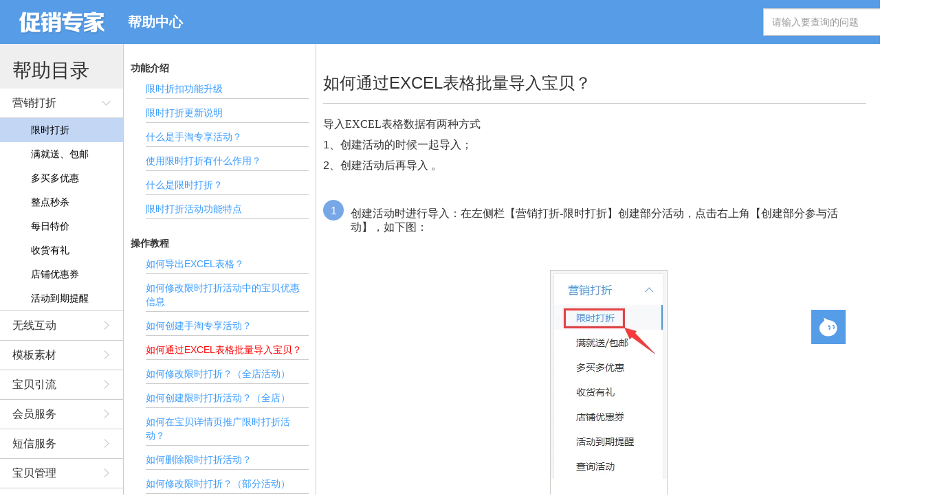

--- FILE ---
content_type: text/html
request_url: http://help.dzsofts.net/default.php?id=675
body_size: 4687
content:
<!DOCTYPE html>
<html>
    <head lang="en">
        <meta http-equiv="content-type" content="text/html;charset=utf-8">
        <meta http-equiv="X-UA-Compatible" content="IE=edge" />
        <meta name="keywords" content="" />
        <meta name="description" content="" />
        <title>帮助中心</title>
        <link rel="stylesheet" href="css/bootstrap.css"/>
        <link rel="stylesheet" href="css/help.css"/>
		<link rel="shortcut icon" type="image/x-icon" href="favicon.ico" />
    </head>
    <body>
        <div class="help-head clearfix">
            <div class="pull-left head-title">
            	<div class="logo i-block">
                	<img src="images/cxzj.png" alt="" id="logo" />
                </div>
                <span>帮助中心</span>
            </div>
            <div class="pull-right dropup">
                <input class="head-search form-control" id="keywords" type="text" placeholder="请输入要查询的问题"/>
                <button class="search-btn" id="search"></button>
                <div class="search-options">
                    <ul class="mfs-options" id="search_ul" style="display:none;">
                    </ul>
                </div>
            </div>
        </div>
        <div class="help-content clearfix">
            <div class="help-nav-wrap pull-left">
                <div class="help-box">
                    <div class="help-catalog">帮助目录</div>
                    <ul id="JS_navlist" class="help-nav">
                    								<li class="js_menu_li">
	                            <h4 id='menu_id_87' class="js_menu">营销打折<span class="i-block"></span></h4>
	                            	                            <ul class="list-item">
	                                	                                <li>
	                                    <a href="javascript:void(1);" class="js_topic_id" topic_id='1'>限时打折</a>
	                                </li>
	                                	                                <li>
	                                    <a href="javascript:void(62);" class="js_topic_id" topic_id='62'>满就送、包邮</a>
	                                </li>
	                                	                                <li>
	                                    <a href="javascript:void(4);" class="js_topic_id" topic_id='4'>多买多优惠</a>
	                                </li>
	                                	                                <li>
	                                    <a href="javascript:void(251);" class="js_topic_id" topic_id='251'>整点秒杀</a>
	                                </li>
	                                	                                <li>
	                                    <a href="javascript:void(252);" class="js_topic_id" topic_id='252'>每日特价</a>
	                                </li>
	                                	                                <li>
	                                    <a href="javascript:void(208);" class="js_topic_id" topic_id='208'>收货有礼</a>
	                                </li>
	                                	                                <li>
	                                    <a href="javascript:void(8);" class="js_topic_id" topic_id='8'>店铺优惠券</a>
	                                </li>
	                                	                                <li>
	                                    <a href="javascript:void(206);" class="js_topic_id" topic_id='206'>活动到期提醒</a>
	                                </li>
	                                	                            </ul>
	                            	                        </li>
                    								<li class="js_menu_li">
	                            <h4 id='menu_id_169' class="js_menu">无线互动<span class="i-block"></span></h4>
	                            	                            <ul class="list-item">
	                                	                                <li>
	                                    <a href="javascript:void(207);" class="js_topic_id" topic_id='207'>邀请有礼</a>
	                                </li>
	                                	                                <li>
	                                    <a href="javascript:void(170);" class="js_topic_id" topic_id='170'>关注有礼</a>
	                                </li>
	                                	                                <li>
	                                    <a href="javascript:void(296);" class="js_topic_id" topic_id='296'>砍价活动</a>
	                                </li>
	                                	                            </ul>
	                            	                        </li>
                    								<li class="js_menu_li">
	                            <h4 id='menu_id_69' class="js_menu">模板素材<span class="i-block"></span></h4>
	                            	                            <ul class="list-item">
	                                	                                <li>
	                                    <a href="javascript:void(112);" class="js_topic_id" topic_id='112'>我的模板</a>
	                                </li>
	                                	                                <li>
	                                    <a href="javascript:void(113);" class="js_topic_id" topic_id='113'>关联推荐</a>
	                                </li>
	                                	                                <li>
	                                    <a href="javascript:void(79);" class="js_topic_id" topic_id='79'>搭配套餐</a>
	                                </li>
	                                	                                <li>
	                                    <a href="javascript:void(114);" class="js_topic_id" topic_id='114'>团购活动</a>
	                                </li>
	                                	                                <li>
	                                    <a href="javascript:void(115);" class="js_topic_id" topic_id='115'>活动海报</a>
	                                </li>
	                                	                                <li>
	                                    <a href="javascript:void(177);" class="js_topic_id" topic_id='177'>活动专区</a>
	                                </li>
	                                	                                <li>
	                                    <a href="javascript:void(116);" class="js_topic_id" topic_id='116'>优惠券</a>
	                                </li>
	                                	                                <li>
	                                    <a href="javascript:void(117);" class="js_topic_id" topic_id='117'>客服模板</a>
	                                </li>
	                                	                                <li>
	                                    <a href="javascript:void(118);" class="js_topic_id" topic_id='118'>自定义模板</a>
	                                </li>
	                                	                            </ul>
	                            	                        </li>
                    								<li class="js_menu_li">
	                            <h4 id='menu_id_89' class="js_menu">宝贝引流<span class="i-block"></span></h4>
	                            	                            <ul class="list-item">
	                                	                                <li>
	                                    <a href="javascript:void(86);" class="js_topic_id" topic_id='86'>上架优化</a>
	                                </li>
	                                	                                <li>
	                                    <a href="javascript:void(70);" class="js_topic_id" topic_id='70'>手机详情</a>
	                                </li>
	                                	                                <li>
	                                    <a href="javascript:void(9);" class="js_topic_id" topic_id='9'>促销水印</a>
	                                </li>
	                                	                                <li>
	                                    <a href="javascript:void(211);" class="js_topic_id" topic_id='211'>主图视频</a>
	                                </li>
	                                	                            </ul>
	                            	                        </li>
                    								<li class="js_menu_li">
	                            <h4 id='menu_id_90' class="js_menu">会员服务<span class="i-block"></span></h4>
	                            	                            <ul class="list-item">
	                                	                                <li>
	                                    <a href="javascript:void(12);" class="js_topic_id" topic_id='12'>会员等级</a>
	                                </li>
	                                	                                <li>
	                                    <a href="javascript:void(64);" class="js_topic_id" topic_id='64'>优惠券营销</a>
	                                </li>
	                                	                                <li>
	                                    <a href="javascript:void(11);" class="js_topic_id" topic_id='11'>会员管理</a>
	                                </li>
	                                	                                <li>
	                                    <a href="javascript:void(13);" class="js_topic_id" topic_id='13'>会员关怀</a>
	                                </li>
	                                	                                <li>
	                                    <a href="javascript:void(65);" class="js_topic_id" topic_id='65'>会员分析</a>
	                                </li>
	                                	                            </ul>
	                            	                        </li>
                    								<li class="js_menu_li">
	                            <h4 id='menu_id_91' class="js_menu">短信服务<span class="i-block"></span></h4>
	                            	                            <ul class="list-item">
	                                	                                <li>
	                                    <a href="javascript:void(176);" class="js_topic_id" topic_id='176'>短信营销</a>
	                                </li>
	                                	                                <li>
	                                    <a href="javascript:void(92);" class="js_topic_id" topic_id='92'>客户关怀</a>
	                                </li>
	                                	                                <li>
	                                    <a href="javascript:void(93);" class="js_topic_id" topic_id='93'>店铺消息</a>
	                                </li>
	                                	                                <li>
	                                    <a href="javascript:void(104);" class="js_topic_id" topic_id='104'>发送记录</a>
	                                </li>
	                                	                                <li>
	                                    <a href="javascript:void(105);" class="js_topic_id" topic_id='105'>充值记录</a>
	                                </li>
	                                	                                <li>
	                                    <a href="javascript:void(94);" class="js_topic_id" topic_id='94'>短信黑名单</a>
	                                </li>
	                                	                            </ul>
	                            	                        </li>
                    								<li class="js_menu_li">
	                            <h4 id='menu_id_97' class="js_menu">宝贝管理<span class="i-block"></span></h4>
	                            	                            <ul class="list-item">
	                                	                                <li>
	                                    <a href="javascript:void(132);" class="js_topic_id" topic_id='132'>复制宝贝</a>
	                                </li>
	                                	                                <li>
	                                    <a href="javascript:void(228);" class="js_topic_id" topic_id='228'>修改手机详情</a>
	                                </li>
	                                	                                <li>
	                                    <a href="javascript:void(248);" class="js_topic_id" topic_id='248'>商品管理</a>
	                                </li>
	                                	                                <li>
	                                    <a href="javascript:void(249);" class="js_topic_id" topic_id='249'>仓库上架</a>
	                                </li>
	                                	                                <li>
	                                    <a href="javascript:void(268);" class="js_topic_id" topic_id='268'>图片清理</a>
	                                </li>
	                                	                                <li>
	                                    <a href="javascript:void(119);" class="js_topic_id" topic_id='119'>修改标题</a>
	                                </li>
	                                	                                <li>
	                                    <a href="javascript:void(120);" class="js_topic_id" topic_id='120'>修改卖点</a>
	                                </li>
	                                	                                <li>
	                                    <a href="javascript:void(121);" class="js_topic_id" topic_id='121'>修改属性</a>
	                                </li>
	                                	                                <li>
	                                    <a href="javascript:void(122);" class="js_topic_id" topic_id='122'>修改编码</a>
	                                </li>
	                                	                                <li>
	                                    <a href="javascript:void(123);" class="js_topic_id" topic_id='123'>修改描述</a>
	                                </li>
	                                	                                <li>
	                                    <a href="javascript:void(214);" class="js_topic_id" topic_id='214'>修改分类</a>
	                                </li>
	                                	                                <li>
	                                    <a href="javascript:void(212);" class="js_topic_id" topic_id='212'>修改价格</a>
	                                </li>
	                                	                                <li>
	                                    <a href="javascript:void(213);" class="js_topic_id" topic_id='213'>修改库存</a>
	                                </li>
	                                	                                <li>
	                                    <a href="javascript:void(124);" class="js_topic_id" topic_id='124'>修改邮费</a>
	                                </li>
	                                	                                <li>
	                                    <a href="javascript:void(67);" class="js_topic_id" topic_id='67'>宝贝备份</a>
	                                </li>
	                                	                            </ul>
	                            	                        </li>
                    								<li class="js_menu_li">
	                            <h4 id='menu_id_98' class="js_menu">售后管理<span class="i-block"></span></h4>
	                            	                            <ul class="list-item">
	                                	                                <li>
	                                    <a href="javascript:void(209);" class="js_topic_id" topic_id='209'>中差评修改</a>
	                                </li>
	                                	                                <li>
	                                    <a href="javascript:void(83);" class="js_topic_id" topic_id='83'>自动评价</a>
	                                </li>
	                                	                                <li>
	                                    <a href="javascript:void(84);" class="js_topic_id" topic_id='84'>差评防御</a>
	                                </li>
	                                	                                <li>
	                                    <a href="javascript:void(101);" class="js_topic_id" topic_id='101'>中差评提醒</a>
	                                </li>
	                                	                                <li>
	                                    <a href="javascript:void(210);" class="js_topic_id" topic_id='210'>批量评价</a>
	                                </li>
	                                	                                <li>
	                                    <a href="javascript:void(106);" class="js_topic_id" topic_id='106'>中差评管理</a>
	                                </li>
	                                	                                <li>
	                                    <a href="javascript:void(102);" class="js_topic_id" topic_id='102'>黑名单管理</a>
	                                </li>
	                                	                                <li>
	                                    <a href="javascript:void(216);" class="js_topic_id" topic_id='216'>禁止购买名单</a>
	                                </li>
	                                	                                <li>
	                                    <a href="javascript:void(107);" class="js_topic_id" topic_id='107'>白名单设置</a>
	                                </li>
	                                	                                <li>
	                                    <a href="javascript:void(108);" class="js_topic_id" topic_id='108'>批量订单发货</a>
	                                </li>
	                                	                            </ul>
	                            	                        </li>
                    								<li class="js_menu_li">
	                            <h4 id='menu_id_253' class="js_menu">批量打印<span class="i-block"></span></h4>
	                            	                            <ul class="list-item">
	                                	                                <li>
	                                    <a href="javascript:void(254);" class="js_topic_id" topic_id='254'>发货单设置</a>
	                                </li>
	                                	                                <li>
	                                    <a href="javascript:void(255);" class="js_topic_id" topic_id='255'>待发货订单</a>
	                                </li>
	                                	                                <li>
	                                    <a href="javascript:void(256);" class="js_topic_id" topic_id='256'>发货信息设置</a>
	                                </li>
	                                	                                <li>
	                                    <a href="javascript:void(257);" class="js_topic_id" topic_id='257'>宝贝简称设置</a>
	                                </li>
	                                	                                <li>
	                                    <a href="javascript:void(258);" class="js_topic_id" topic_id='258'>快递模板设置</a>
	                                </li>
	                                	                                <li>
	                                    <a href="javascript:void(259);" class="js_topic_id" topic_id='259'>面单共享</a>
	                                </li>
	                                	                                <li>
	                                    <a href="javascript:void(260);" class="js_topic_id" topic_id='260'>其他常见</a>
	                                </li>
	                                	                                <li>
	                                    <a href="javascript:void(266);" class="js_topic_id" topic_id='266'>自定义打印</a>
	                                </li>
	                                	                            </ul>
	                            	                        </li>
                    								<li class="js_menu_li">
	                            <h4 id='menu_id_103' class="js_menu">其他问题<span class="i-block"></span></h4>
	                            	                            <ul class="list-item">
	                                	                                <li>
	                                    <a href="javascript:void(16);" class="js_topic_id" topic_id='16'>其他常见</a>
	                                </li>
	                                	                            </ul>
	                            	                        </li>
                    	                    </ul>
                </div>
            </div>
            <div class="help-problem pull-left " id="dl_all" style="display:none;">
                <div class="help-problem-box" id="dl_list">
                </div>
            </div>

            <div class="help-main" id="leftnum">
                <iframe class="iframediv" name="main" id="main" src="" scrolling="auto" frameborder="0"   ></iframe>
            </div>


            <div class="right-address" style="min-height:130px;">
               <!--  <div class="useful-btn Pull-down address-btn right-icon"></div>
               <div class="useless-btn Pull-down address-btn right-icon"></div> -->
               <!--  <div class="problem-btn address-btn Pull-down right-icon">
                   <div class=" fade left in">
                      
                       <div class="problem popover fade left in" id="tips_list_div">
               	                        <div class="arrow" style="top:auto;bottom:5%"></div>
               	                        <h3 class="popover-title" style="display:none;"></h3>
               	                        <div class="popover-content js_popover_content"></div>
               	                    </div>
               
                   </div>
               </div> -->
                <div class="contact-btn Pull-down address-btn right-icon"><a href="http://www.taobao.com/webww/ww.php?ver=3&touid=jrx831&siteid=cntaobao&status=1&charset=utf-8" target="_blank"></a></div>
                <div class="top-btn retop Pull-down address-btn right-icon" id="totop" style="display:none;"></div>


           
        </div>

      
    </body>
</html>


<script type="text/javascript" src="js/jquery-1.11.1.min.js"></script>
<script type="text/javascript" src="js/help.js"></script>


<script type="text/javascript">
var list_content = {};

var url_type = 'content';
var id = '675';
var app_id = '1';
var menu_id = '';
var topic_id = '1';



$(document).ready(function(){
    //help.navList(); //左侧导航菜单
    help.iframeHeight(); //iframe高度
    help.Hover(); //hover
    help.rightTop();

     $('#JS_navlist').on('click','.js_topic_id',function(){
    	var topic_id = $(this).attr('topic_id');
    	$('#dl_all').show();
    	$('#JS_navlist .nav_blue').not($(this)).removeClass('nav_blue');
    	$(this).addClass('nav_blue');
    	getList(topic_id);
    });


    $('#dl_list').on('click','.list_a',function(){
    	location.hash = $(this).attr('data-id');
    	$('.list_a').removeClass('color10');
    	$(this).addClass('color10');
    });

    $('#search').on('click',function(){
    	helpSearch();
    });

    $('#keywords').on('keyup',function(event){
    	if(event.keyCode == 38){
    		$active = $('#search_ul .activeli').eq(0);
    		if($active.length<1 || $active.index() == 0){
    			$active = $('#search_ul li').last();
    		}else{
    			$active = $active.prev();
    		}
    		$('#search_ul li').removeClass('activeli');
    		$active.addClass('activeli');
    		$(this).val( $active.find('a').text() );

    		return false;
    	}if(event.keyCode == 40){
    		$active = $('#search_ul .activeli').eq(0);
    		if($active.length<1 || $active.index()+1 == $('#search_ul li').length){
    			$active = $('#search_ul li').eq(0);
    		}else{
    			$active = $active.next();
    		}
    		$('#search_ul li').removeClass('activeli');
    		$active.addClass('activeli');
    		$(this).val( $active.find('a').text() );
    		return false;
    	}
    	if(event.keyCode == 37 || event.keyCode == 39 || event.keyCode == 8){
    		return false;
    	}
    	if(event.keyCode == 13){
			helpSearch();
		}else{
			var $that = $(this);
			setTimeout(function(){
				var title = $.trim($that.val());
				if(title.length>0){
					ajax('/default.php?action=ajax_related_search&keywords='+title+'&app_id='+app_id,'',function(data){
						
						if(data.status == 'OK'){
							var html = '';
							$.each(data.msg,function(i,n){
								html += '<li class="mfs-option"><a href="javascript:;">'+n.keyword+'</a></li>';
							});
							$('#search_ul').html(html).show();
						}
						else if(data.status == 'FAIL'){
							$('#search_ul').hide();
						}
					});
				}
			},100);
		}
    });

    $('#main').on('load',function(){
    	addDocClickEvt($(this).get(0));
    });


    var search_input = $('.head-search');
    var search_options = $('.search-options').children('.mfs-options');
    search_input.focus(function(){
        var that = $(this);
    });
    $(document).on('click', function(e){
        var target = $(e.target);
        if(!target.hasClass('head-search')) {
            search_options.hide();
        }
    });
    $('.search-options').on('click', 'li a', function(){
        var that = $(this);
        search_input.val(that.text()).focus();
    });


    var local = location.hash.substr(1);
    if(local.match(/^\d+$/)){
    	ajax('/default.php?action=get_info&id='+local,'',function(data){
    		if(data.status == 'OK'){
    			$('#logo').attr('src','images/'+data.logo);
    			id = data.id;
    			app_id = data.app_id;
    			menu_id = data.menu_id;
    			topic_id = data.topic_id;
    			url_type = 'content';
    			$str = '';
    			$.each(data.group,function(k,v){
    				$str += '<li class="js_menu_li">';
	                $str +=      '<h4 id="menu_id_'+v.id+'" class="js_menu">'+v.name+'<span class="i-block"></span></h4>';
	                if(v.sub){
	                	$str += '<ul class="list-item">';
	                	$.each(v.sub,function(i,n){
	                		$str += '<li>';
	                            $str += '<a href="javascript:void('+n.id+');" class="js_topic_id" topic_id="'+n.id+'">'+n.name+'</a>';
	                        $str += '</li>';
	                	});
	                	$str += '</ul>';
	                }        
	                $str += '</li>';
                    	
    			});
    			$('#JS_navlist').html($str);
    			help.navList();
    			loadIframe();
    		}else if(data.status=='FAIL'){

    		}
    	});
    }else{
    	help.navList();
    	loadIframe();
    }

});



function addEvent(o, evt, func) {
	if (o.addEventListener) o.addEventListener(evt, func, false);
	else if (o.attachEvent) o.attachEvent('on' + evt, func);
}

function addDocClickEvt(ifr) {

    addEvent(ifr.contentWindow.document, 'click', function () {
    	$('.search-options').children('.mfs-options').hide();
    });
}


function helpSearch(order_by){
	var keywords = $.trim($('#keywords').val());
	order_by ? order_by = order_by : order_by = 'created_at';
	if(keywords == ''){
		return false;
	}
	$('#search_ul').hide();
    $('#main').attr('src','/default.php?action=search&keywords='+keywords+'&order_by='+order_by+'&app_id='+app_id);
}


function loadIframe(){
	var url = 'default.php?action=list';

	if(url_type == 'content'){ 
		$('[topic_id="'+topic_id+'"]').eq(0).parents('.js_menu_li').find('.js_menu').trigger('click');
		$('[topic_id="'+topic_id+'"]').eq(0).trigger('click');
		url = 'default.php?action=content&id='+id;
	}else if(url_type == 'cate'){
		$('#menu_id_'+menu_id).trigger('click');
		$('[topic_id="'+topic_id+'"]').eq(0).trigger('click');
		//url = 'default.php?action=list&topic_id='+topic_id+'';
		url = '';
	}else if(url_type == 'app'){
		url = 'default.php?action=list&app_id='+app_id;
	}

	$('#main').attr('src',url);

}


function getList(topic_id){

	$('#leftnum').removeAttr('style');

	if(list_content['cate_'+topic_id]){
		$('#dl_list').html(list_content['cate_'+topic_id]);
		if($('.list_a').length>1){
			$('.list_a').eq(0).get(0).click();
		} 
		return false;
	}
	ajax('/default.php?action=ajax_list&topic_id='+topic_id+'',{},function(data){
		if(data.status == 'OK'){
			var html = {'c_1':'','c_2':'','c_3':''};
			list_content['cate_'+topic_id] = '';

			$.each(data.content,function(i,n){
				var color = '';
				if(n.id == id){
					color = 'color10';
				}
				html['c_'+n.text_type] += '<dd><a href="/default.php?action=content&id='+n.id+'" target="main" title="'+n.title+'" data-id="'+n.id+'" class="list_a '+color+' ">'+n.title+'</a></dd>';
			});

			if(html['c_1']){
				list_content['cate_'+topic_id] += '<dl><dt>功能介绍</dt>'+html['c_1']+'</dl>';
			}
			if(html['c_2']){
				list_content['cate_'+topic_id] += '<dl><dt>操作教程</dt>'+html['c_2']+'</dl>';
			}
			if(html['c_3']){
				list_content['cate_'+topic_id] += '<dl><dt>常见问题</dt>'+html['c_3']+'</dl>';
			}

			list_content['cate_'+topic_id] += '&nbsp;';
			$('#dl_list').html(list_content['cate_'+topic_id]);

			if( (url_type == 'content' && window.url_click>0) || url_type != 'content'){
				if($('.list_a').length>1){
					$('.list_a').eq(0).get(0).click();
				} 
			}
			window.url_click = 1;	
		}

		//getTipsList();
	});
}


function getTipsList(){
	return false;
}

</script>

<style>
	#search_ul .activeli{
		background: #f5f5f5;
	}
</style>

--- FILE ---
content_type: text/html
request_url: http://help.dzsofts.net/default.php?action=ajax_list&topic_id=1
body_size: 11459
content:
{"topic_text":"\u9650\u65f6\u6253\u6298","app_text":null,"app_id":"","topic_id":1,"content":[{"id":"1262","topic_id":"1","app_id":"1","menu_id":false,"title":"\u9650\u65f6\u6298\u6263\u529f\u80fd\u5347\u7ea7","content":"<span class=\"admin_first_content\"><p>\u9650\u65f6\u6253\u6298\u529f\u80fd\u4f18\u5316<br\/><\/p><p><br\/><\/p><p>\u4e00.\u6d3b\u52a8\u7ba1\u7406\u9875\u9762\u5347\u7ea7<\/p><p><\/p><p><br\/><\/p><p>\u4e8c.\u521b\u5efa\u6d3b\u52a8\u6d41\u7a0b\u5347\u7ea7<\/p><p><br\/><\/p><\/span>","pageview":"1880","created_at":"2020-12-18 17:41:55","updated_at":"0000-00-00 00:00:00","admin_id":"33","type":"0","text_type":"1","use":"250","unuse":"39","is_recommend":"0","url":null,"topic_text":"\u9650\u65f6\u6253\u6298","app_text":"\u4fc3\u9500\u4e13\u5bb6"},{"id":"995","topic_id":"1","app_id":"1","menu_id":false,"title":"\u9650\u65f6\u6253\u6298\u66f4\u65b0\u8bf4\u660e","content":"<span class=\"admin_first_content\"><p><span style=\"color: rgb(51, 51, 51); letter-spacing: 0px; font-size: 16px; background: rgb(255, 255, 255); font-family: \u5fae\u8f6f\u96c5\u9ed1;\">\u9650\u65f6\u6253\u6298\u5347\u7ea7\u5566\uff0c\u5347\u7ea7\u540e\u7684\u65b0\u7248\u672c\u5c06\u7ed9\u4f60\u5e26\u6765\u66f4\u5f3a\u5927\u7684\u529f\u80fd\uff0c\u8ba9\u60a8\u6709\u66f4\u597d\u7684\u4f53\u9a8c\uff0c\u5feb\u6765\u8bd5\u8bd5\u5427\uff01<\/span><\/p><p><strong><span style=\"color: rgb(51, 51, 51); letter-spacing: 0px; font-size: 16px; background: rgb(255, 255, 255); font-family: \u5fae\u8f6f\u96c5\u9ed1;\">\u5347\u7ea7\u8981\u70b9\uff1a<\/span><\/strong><\/p><p><span style=\"font-family: \u5fae\u8f6f\u96c5\u9ed1;color: rgb(51, 51, 51);letter-spacing: 0;font-size: 16px;background: rgb(255, 255, 255)\">1\u3001<span style=\"font-family:\u5fae\u8f6f\u96c5\u9ed1\">\u589e\u52a0\u9650\u8d2d\u6a21\u677f\uff1b<\/span><\/span><\/p><p><span style=\"font-family: \u5fae\u8f6f\u96c5\u9ed1;color: rgb(51, 51, 51);letter-spacing: 0;font-size: 16px;background: rgb(255, 255, 255)\">2\u3001<span style=\"font-family:\u5fae\u8f6f\u96c5\u9ed1\">\u589e\u52a0\u5141\u8bb8\u53c2\u52a0\u591a\u4e2a\u6d3b\u52a8\u8bbe\u7f6e\uff0c\u9ed8\u8ba4\u4e0d\u5141\u8bb8\uff0c\u5f53\u4e0d\u5141\u8bb8\u7684\u72b6\u6001\uff0c\u5546\u54c1\u4e0d\u53ef\u9009\u4e2d\uff0c\u52a0\u5165\u6309\u94ae\u4e3a<\/span><span style=\"font-family:\u5fae\u8f6f\u96c5\u9ed1\">\u7981\u7528\u72b6\u6001\uff1b<\/span><\/span><\/p><p><span style=\"font-family: \u5fae\u8f6f\u96c5\u9ed1;color: rgb(51, 51, 51);letter-spacing: 0;font-size: 16px;background: rgb(255, 255, 255)\">3\u3001\u201c\u5df2\u52a0\u5165\u5176\u4ed6\u6d3b\u52a8\u201d\u79fb\u52a8\u5230\u53f3\u8fb9\u3002<\/span><\/p><p><span style=\"font-family: \u5fae\u8f6f\u96c5\u9ed1;color: rgb(51, 51, 51);letter-spacing: 0;font-size: 16px;background: rgb(255, 255, 255)\"><br\/><\/span><\/p><p><span style=\"font-family: \u5fae\u8f6f\u96c5\u9ed1;color: rgb(51, 51, 51);letter-spacing: 0;font-size: 16px;background: rgb(255, 255, 255)\"><br\/><\/span><\/p><p><span style=\"font-family: \u5fae\u8f6f\u96c5\u9ed1;color: rgb(51, 51, 51);letter-spacing: 0;font-size: 16px;background: rgb(255, 255, 255)\"><br\/><\/span><\/p><p><br\/><\/p><p><strong><span style=\"color: rgb(51, 51, 51); letter-spacing: 0px; font-size: 16px; background: rgb(255, 255, 255); font-family: \u5fae\u8f6f\u96c5\u9ed1;\">\u5177\u4f53\u5185\u5bb9\uff1a<\/span><\/strong><\/p><p><span style=\"font-family: \u5fae\u8f6f\u96c5\u9ed1;color: rgb(51, 51, 51);letter-spacing: 0;font-size: 16px;background: rgb(255, 255, 255)\">1\u3001<span style=\"font-family:\u5fae\u8f6f\u96c5\u9ed1\">\u589e\u52a0\u9650\u8d2d\u6a21\u677f\uff1b<\/span><\/span><\/p><p><span style=\"color: rgb(51, 51, 51); letter-spacing: 0px; font-size: 16px; background: rgb(255, 255, 255); font-family: \u5fae\u8f6f\u96c5\u9ed1;\">\u3000\u3000\u5f53\u4f18\u60e0\u9650\u8d2d\u9009\u62e9\u9996\u4ef6\u4f18\u60e0\u3001\u5355\u4e2a\u5b9d\u8d1d\u8bbe\u7f6e\u3001\u9650\u8d2d\u65f6\uff0c\u53ef\u9009\u62e9\u662f\u5426\u5b89\u88c5\u9650\u8d2d\u6a21\u677f\uff0c\u9ed8\u8ba4\u4e0d\u4f7f\u7528\u6a21\u677f\u3002\u82e5\u9009\u62e9\u5b89\u88c5\u6a21\u677f\uff0c\u6a21\u677f\u5c06\u5728\u8be6\u60c5\u9875\u4e2d\u5c55\u793a\uff0c\u6d3b\u52a8\u7ed3\u675f\uff0c\u6a21\u677f\u81ea\u52a8\u5378\u8f7d\u3002<\/span><\/p><p><img src=\"https:\/\/img.alicdn.com\/imgextra\/i4\/1204883\/TB2Gd0fbdLO8KJjSZFxXXaGEVXa-1204883.jpg\" title=\"\" alt=\"\"\/><\/p><p><span style=\"letter-spacing: 0px; background: rgb(255, 255, 255);\"><br\/><\/span><\/p><p><span style=\"letter-spacing: 0px; background: rgb(255, 255, 255);\"><img src=\"https:\/\/img.alicdn.com\/imgextra\/i3\/1204883\/TB23Fo3a_fN8KJjSZFjXXXGvpXa-1204883.jpg\" title=\"\" alt=\"\"\/><\/span><\/p><p><span style=\"letter-spacing: 0px; background: rgb(255, 255, 255);\"><br\/><\/span><\/p><p><span style=\"font-family: \u5fae\u8f6f\u96c5\u9ed1; color: rgb(51, 51, 51); letter-spacing: 0px; font-size: 16px; background: rgb(255, 255, 255);\">2\u3001\u589e\u52a0\u5141\u8bb8\u53c2\u52a0\u591a\u4e2a\u6d3b\u52a8\u8bbe\u7f6e<\/span><br\/><\/p><p><span style=\"color: rgb(51, 51, 51); letter-spacing: 0px; font-size: 16px; background: rgb(255, 255, 255); font-family: \u5fae\u8f6f\u96c5\u9ed1;\">\u3000\u3000\u6dfb\u52a0\u5b9d\u8d1d\u9875\u9762\uff0c\u589e\u52a0\u662f\u5426\u5141\u8bb8\u52a0\u5165\u591a\u4e2a\u6d3b\u52a8\u9009\u9879\uff0c\u9ed8\u8ba4\u4e0d\u5141\u8bb8\uff1b\u82e5\u4e0d\u52fe\u9009\u5141\u8bb8\u52a0\u5165\u591a\u4e2a\u6d3b\u52a8\uff0c\u5219\u4ee3\u8868\u5b9d\u8d1d\u4e0d\u5141\u8bb8\u52a0\u5165\u591a\u4e2a\u6d3b\u52a8\uff0c\u6b64\u65f6\u52a0\u5165\u6309\u94ae\u4e3a\u7981\u7528\u72b6\u6001\uff1b\u82e5\u52fe\u9009\u5141\u8bb8\u52a0\u5165\u591a\u4e2a\u6d3b\u52a8\uff0c\u5219\u8868\u793a\u5b9d\u8d1d\u53ef\u4ee5\u52a0\u5165\u591a\u4e2a\u6d3b\u52a8\uff0c\u52a0\u5165\u6309\u94ae\u4e3a\u53ef\u64cd\u4f5c\u72b6\u6001\u3002<\/span><\/p><p><img src=\"https:\/\/img.alicdn.com\/imgextra\/i3\/1204883\/TB24fvwd_nI8KJjSszgXXc8ApXa-1204883.jpg\" title=\"\" alt=\"\"\/><\/p><p><span style=\"letter-spacing: 0px; background: rgb(255, 255, 255);\"><img src=\"https:\/\/img.alicdn.com\/imgextra\/i4\/1204883\/TB2op2GdZnI8KJjSspeXXcwIpXa-1204883.jpg\" title=\"\" alt=\"\"\/><\/span><\/p><p><span style=\"letter-spacing: 0px; background: rgb(255, 255, 255); font-family: \u5fae\u8f6f\u96c5\u9ed1, &quot;Microsoft YaHei&quot;; font-size: 16px;\"><br\/><\/span><\/p><p><span style=\"letter-spacing: 0px; background: rgb(255, 255, 255); font-family: \u5fae\u8f6f\u96c5\u9ed1, &quot;Microsoft YaHei&quot;; font-size: 16px;\"><\/span><\/p><p><span style=\"font-size: 16px; font-family: \u5fae\u8f6f\u96c5\u9ed1, &quot;Microsoft YaHei&quot;;\">3\u3001\u201c\u5df2\u52a0\u5165\u6d3b\u52a8\u201d\u79fb\u52a8\u5230\u53f3\u8fb9<\/span><\/p><p><span style=\"font-family: \u5fae\u8f6f\u96c5\u9ed1, &quot;Microsoft YaHei&quot;; font-size: 16px;\">\u3000\u3000\u201c\u5df2\u52a0\u5165\u6d3b\u52a8\u201d\u79fb\u52a8\u5230\u53f3\u8fb9\uff0c\u653e\u5728\u52a0\u5165\u6309\u94ae\u4e0b\u65b9\uff0c\u65b9\u4fbf\u7528\u6237\u67e5\u770b\uff0c\u9f20\u6807\u79fb\u52a8\u5230\u5df2\u52a0\u5165\u5176\u4ed6\u6d3b\u52a8\uff0c\u4f1a\u663e\u793a\u5df2\u52a0\u5165\u5176\u4ed6\u6d3b\u52a8\u7684\u8be6\u7ec6\u4fe1\u606f\uff0c\u8fd8\u53ef\u70b9\u51fb\u9000\u51fa\u6309\u94ae\uff0c\u9000\u51fa\u5df2\u52a0\u5165\u7684\u6d3b\u52a8\u3002<\/span><\/p><p><span style=\";font-family:\u5b8b\u4f53;font-size:14px\"><img src=\"https:\/\/img.alicdn.com\/imgextra\/i1\/1204883\/TB2Z4zrd0bJ8KJjy1zjXXaqapXa-1204883.jpg\" title=\"\" alt=\"\"\/><\/span><\/p><p><span style=\";font-family:\u5b8b\u4f53;font-size:14px\"><img src=\"https:\/\/img.alicdn.com\/imgextra\/i4\/1204883\/TB2GlbTd2DH8KJjy1XcXXcpdXXa-1204883.jpg\" title=\"\" alt=\"\"\/><\/span><\/p><p><span style=\"letter-spacing: 0px; background: rgb(255, 255, 255);\"><\/span><br\/><\/p><p><span style=\"letter-spacing: 0px; background: rgb(255, 255, 255);\"><br\/><\/span><span style=\"font-family: \u5fae\u8f6f\u96c5\u9ed1, &quot;Microsoft YaHei&quot;; font-size: 16px;\">\u7acb\u5373\u521b\u5efa\u9650\u65f6\u6253\u6298\u6d3b\u52a8\uff1a<\/span><a href=\"https:\/\/promotion.dzsofts.net\/limit_discount\/create?range=2&activity_type=1\" target=\"_blank\" style=\"text-decoration: underline; font-family: \u5fae\u8f6f\u96c5\u9ed1, &quot;Microsoft YaHei&quot;; font-size: 16px;\"><span style=\"font-family: \u5fae\u8f6f\u96c5\u9ed1, &quot;Microsoft YaHei&quot;; font-size: 16px;\">https:\/\/promotion.dzsofts.net\/limit_discount\/create?range=2&amp;activity_type=1<\/span><\/a><\/p><p><br\/><\/p><\/span>","pageview":"4700","created_at":"2017-11-20 16:54:55","updated_at":"2017-11-20 17:11:50","admin_id":"27","type":"0","text_type":"1","use":"81","unuse":"23","is_recommend":"0","url":null,"topic_text":"\u9650\u65f6\u6253\u6298","app_text":"\u4fc3\u9500\u4e13\u5bb6"},{"id":"884","topic_id":"1","app_id":"1","menu_id":false,"title":"\u5982\u4f55\u5bfc\u51faEXCEL\u8868\u683c\uff1f","content":"<span class=\"admin_first_content\"><\/span><div class=\"js_step\"><p style=\"margin-bottom:10px;line-height:20px;background:white;vertical-align:top\"><span style=\"font-size:16px;font-family:&#39;\u5fae\u8f6f\u96c5\u9ed1&#39;,&#39;sans-serif&#39;;color:#333333\">\u5728\u5de6\u4fa7\u680f\u3010\u8425\u9500\u6253\u6298-\u9650\u65f6\u6253\u6298\u3011\u67e5\u770b\u6d3b\u52a8\u5217\u8868\u5bf9\u5e94\u6d3b\u52a8\uff0c\u70b9\u51fb\u3010\u66f4\u591a-\u5bfc\u51faEXCEL\u3011\uff0c\u5982\u4e0b\u56fe\uff1a<\/span><\/p><p style=\"text-align: center;\"><img src=\"https:\/\/img.alicdn.com\/imgextra\/i2\/1204883\/TB2PUaEu4XlpuFjSsphXXbJOXXa-1204883.jpg\" title=\"\" alt=\"\"\/><img src=\"https:\/\/img.alicdn.com\/imgextra\/i1\/1204883\/TB2S6rBu1J8puFjy1XbXXagqVXa-1204883.jpg\" title=\"\" alt=\"\"\/><\/p><p><br\/><\/p><\/div><div class=\"js_step\"><p style=\"line-height:15px\"><span style=\"font-family: \u5fae\u8f6f\u96c5\u9ed1, &quot;Microsoft YaHei&quot;; font-size: 16px;\">\u6839\u636e\u4e2a\u4eba\u9700\u8981\u4e0b\u8f7d\u4fdd\u5b58\u5bfc\u51fa\u6587\u4ef6\u8def\u5f84\uff0c\u5982\u4e0b\u56fe\uff1a<\/span><\/p><p style=\"text-align: center;\"><img src=\"https:\/\/img.alicdn.com\/imgextra\/i1\/1204883\/TB2kTStu3NlpuFjy0FfXXX3CpXa-1204883.jpg\" title=\"\" alt=\"\"\/><\/p><\/div>","pageview":"492","created_at":"2017-06-27 11:20:15","updated_at":"0000-00-00 00:00:00","admin_id":"25","type":"0","text_type":"2","use":"2","unuse":"0","is_recommend":"0","url":null,"topic_text":"\u9650\u65f6\u6253\u6298","app_text":"\u4fc3\u9500\u4e13\u5bb6"},{"id":"879","topic_id":"1","app_id":"1","menu_id":false,"title":"\u5982\u4f55\u4fee\u6539\u9650\u65f6\u6253\u6298\u6d3b\u52a8\u4e2d\u7684\u5b9d\u8d1d\u4f18\u60e0\u4fe1\u606f","content":"<span class=\"admin_first_content\"><\/span><div class=\"js_step js_step_1\"><p><span style=\"font-family: \u5fae\u8f6f\u96c5\u9ed1, \" microsoft=\"\" font-size:=\"\">\u5728\u3010\u8425\u9500\u6253\u6298-\u9650\u65f6\u6253\u6298\u3011\u67e5\u770b\u6d3b\u52a8\u5217\u8868\uff0c\u5728\u5bf9\u5e94\u6d3b\u52a8\u70b9\u51fb\u3010\u4fee\u6539\u5b9d\u8d1d\u3011\uff0c\u5982\u4e0b\u56fe\uff1a<\/span><\/p><p style=\"text-align: center;\"><img src=\"https:\/\/img.alicdn.com\/imgextra\/i2\/1204883\/TB2t6oWxZtnpuFjSZFvXXbcTpXa-1204883.jpg\" title=\"\" alt=\"\"\/><img src=\"https:\/\/img.alicdn.com\/imgextra\/i3\/1204883\/TB2m8R4ua8lpuFjy0FpXXaGrpXa-1204883.jpg\" title=\"\" alt=\"\"\/><\/p><\/div><div class=\"js_step js_step_2\"><p><span style=\"font-family: \u5fae\u8f6f\u96c5\u9ed1, \" microsoft=\"\" font-size:=\"\" color:=\"\">\u6e29\u99a8\u63d0\u793a<\/span><span style=\"font-family: \u5fae\u8f6f\u96c5\u9ed1, \" microsoft=\"\" font-size:=\"\">\uff1a\u82e5\u5b9d\u8d1d\u53d6\u6d88\u53c2\u52a0\u6d3b\u52a8\uff0c\u53ef\u52fe\u9009\u5b9d\u8d1d\u540e\uff0c\u70b9\u51fb\u3010\u9000\u51fa\u3011\uff0c\u5982\u4e0b\u56fe\uff1a<\/span><\/p><p><img src=\"https:\/\/img.alicdn.com\/imgextra\/i3\/1204883\/TB2BxxFsOC9MuFjSZFoXXbUzFXa-1204883.jpg\" title=\"\" alt=\"\"\/><\/p><\/div>","pageview":"636","created_at":"2017-06-20 17:43:04","updated_at":"2017-06-20 17:49:49","admin_id":"25","type":"0","text_type":"2","use":"3","unuse":"5","is_recommend":"0","url":null,"topic_text":"\u9650\u65f6\u6253\u6298","app_text":"\u4fc3\u9500\u4e13\u5bb6"},{"id":"760","topic_id":"1","app_id":"1","menu_id":false,"title":"\u521b\u5efa\u7684\u6d3b\u52a8\u4e2a\u6570\u4e0d\u591a\uff0c\u4e3a\u4ec0\u4e48\u8fd8\u63d0\u793a\u6d3b\u52a8\u6570\u91cf\u8d85\u9650\uff1f","content":"<span class=\"admin_first_content\"><p><span style=\"font-family: \u5fae\u8f6f\u96c5\u9ed1, &#39;Microsoft YaHei&#39;; font-size: 16px;\">Q\uff1a\u521b\u5efa\u7684\u6d3b\u52a8\u4e2a\u6570\u4e0d\u591a\uff0c\u4e3a\u4ec0\u4e48\u8fd8\u63d0\u793a\u6d3b\u52a8\u6570\u91cf\u8d85\u9650\uff1f\u5982\u4e0b\u56fe\uff1a<\/span><\/p><p style=\"text-align:center\"><img src=\"https:\/\/img.alicdn.com\/imgextra\/i1\/1204883\/TB20cYMug0kpuFjSspdXXX4YXXa-1204883.jpg\" title=\"\" alt=\"\"\/><\/p><p><span style=\"font-family: \u5fae\u8f6f\u96c5\u9ed1, &#39;Microsoft YaHei&#39;; font-size: 16px;\"><br\/><\/span><\/p><p><span style=\"font-family: \u5fae\u8f6f\u96c5\u9ed1, &#39;Microsoft YaHei&#39;; font-size: 16px;\">A\uff1a\u53ef\u6839\u636e\u4ee5\u4e0b\u6b65\u9aa4\u8fdb\u884c\u5904\u7406<\/span><\/p><p><span style=\"font-family: \u5fae\u8f6f\u96c5\u9ed1, &#39;Microsoft YaHei&#39;; font-size: 16px;\"><br\/><\/span><\/p><p><span style=\"font-family: \u5fae\u8f6f\u96c5\u9ed1, &#39;Microsoft YaHei&#39;; font-size: 16px;\">\u7b2c\u4e00\u6b65\u3001\u70b9\u51fb\u8fdb\u5165<a href=\"http:\/\/smf.taobao.com\/promotion\/show_other_activity.htm\" target=\"_blank\">\u3010\u70ed\u95e8\u5de5\u5177\u3011<\/a>\u67e5\u770b\u5e97\u94fa\u8425\u9500\u6d3b\u52a8\u60c5\u51b5\uff0c\u5982\u4e0b\u56fe\uff0c<\/span><\/p><p style=\"text-align:center\"><span style=\"font-family: \u5fae\u8f6f\u96c5\u9ed1, &#39;Microsoft YaHei&#39;; font-size: 16px;\"><img src=\"http:\/\/img.alicdn.com\/imgextra\/i3\/1204883\/TB2DWMoppXXXXXTXFXXXXXXXXXX-1204883.jpg\" title=\"\" alt=\"\"\/><\/span><\/p><p><span style=\"font-family: \u5fae\u8f6f\u96c5\u9ed1, &#39;Microsoft YaHei&#39;; font-size: 16px;\">\u7b2c\u4e8c\u6b65\u3001\u4f7f\u7528\u7b5b\u9009\u529f\u80fd\uff0c\u7b5b\u9009\u51fa\u201c<span style=\"font-family: \u5fae\u8f6f\u96c5\u9ed1, &#39;Microsoft YaHei&#39;; font-size: 16px;\">\u5df2\u7ed3\u675f<\/span>\u201d\u7684\u6d3b\u52a8\uff0c\u67e5\u770b\u662f\u5426\u6709\u6d3b\u52a8\u5df2\u7ed3\u675f\u5e76\u672a\u5220\u9664\uff0c\u628a\u8fd9\u7c7b\u6d3b\u52a8\u70b9\u51fb\u5220\u9664\uff0c\u5220\u9664\u5b8c\u6bd5\u518d\u91cd\u8bd5\u521b\u5efa\u5373\u53ef\u3002<\/span><br\/><\/p><p style=\"text-align:center\"><span style=\"font-family: \u5fae\u8f6f\u96c5\u9ed1, &#39;Microsoft YaHei&#39;; font-size: 16px;\"><img src=\"http:\/\/img.alicdn.com\/imgextra\/i1\/1204883\/TB25ZUUppXXXXa0XpXXXXXXXXXX-1204883.jpg\" title=\"\" alt=\"\"\/><\/span><\/p><p><br\/><\/p><\/span>","pageview":"1112","created_at":"2016-05-26 10:16:40","updated_at":"2017-06-22 11:52:19","admin_id":"25","type":"0","text_type":"3","use":"6","unuse":"10","is_recommend":"1","url":null,"topic_text":"\u9650\u65f6\u6253\u6298","app_text":"\u4fc3\u9500\u4e13\u5bb6"},{"id":"739","topic_id":"1","app_id":"1","menu_id":false,"title":"\u624b\u6dd8\u6d3b\u52a8\u5e38\u89c1\u95ee\u9898","content":"<span class=\"admin_first_content\"><p><span class=\"admin_first_content\"><\/span><\/p><p><span class=\"admin_first_content\"><\/span><\/p><p><span class=\"admin_first_content\"><\/span><\/p><p><a href=\"http:\/\/help.dzsofts.net\/default.php#687\" target=\"_blank\"><span style=\"font-family: \u5fae\u8f6f\u96c5\u9ed1, &#39;Microsoft YaHei&#39;; font-size: 16px;\">\u70b9\u51fb\u67e5\u770b &nbsp; \u300e\u624b\u6dd8\u6d3b\u52a8 \u521b\u5efa\u6559\u7a0b\u300f &nbsp;&gt;&gt;&gt;<\/span><\/a><\/p><p><br\/><\/p><p><a href=\"https:\/\/bbs.taobao.com\/catalog\/thread\/1328096-321686355.htm\" target=\"_blank\"><span style=\"font-family: \u5fae\u8f6f\u96c5\u9ed1, &#39;Microsoft YaHei&#39;; font-size: 16px;\">\u70b9\u51fb\u67e5\u770b &nbsp; \u300e\u6dd8\u5b9d\u5b98\u65b9\u624b\u673a\u4e13\u4eab\u4ef7\u4e0b\u7ebf\u901a\u77e5\u300f &nbsp;&gt;&gt;&gt;<\/span><\/a><\/p><p><br\/><\/p><p><br\/><\/p><p><span style=\"font-family: \u5fae\u8f6f\u96c5\u9ed1, &#39;Microsoft YaHei&#39;; font-size: 16px;\">Q1\u3001\u548c\u5b98\u65b9\u7684\u624b\u673a\u4e13\u4eab\u4ef7\u4e00\u6837\u5417\uff1f<\/span><\/p><p><br\/><\/p><p><span style=\"font-family: \u5fae\u8f6f\u96c5\u9ed1, &#39;Microsoft YaHei&#39;; font-size: 16px;\">A1\u3001\u5b98\u65b9\u624b\u673a\u4e13\u4eab\u4ef7\u9650\u5236\u8f83\u591a\uff0c\u4ec5\u201c30\u5929\u65e0\u7ebf\u6210\u4ea4150\u5355\u201d\u7684\u5356\u5bb6\u624d\u80fd\u7533\u8bf7\u521b\u5efa\uff0c\u4fc3\u9500\u4e13\u5bb6\u7684\u624b\u6dd8\u6d3b\u52a8\u6ca1\u6709\u8be5\u9650\u5236\u3002<\/span><\/p><p><span style=\"font-family: \u5fae\u8f6f\u96c5\u9ed1, &#39;Microsoft YaHei&#39;; font-size: 16px;\">&nbsp;<\/span><\/p><p><br\/><\/p><p><span style=\"font-family: \u5fae\u8f6f\u96c5\u9ed1, &#39;Microsoft YaHei&#39;; font-size: 16px;\">Q2\u3001\u5929\u732b\u5e97\u94fa\u53ef\u8bbe\u7f6e\u5417\uff1f<\/span><\/p><p><br\/><\/p><p><span style=\"font-family: \u5fae\u8f6f\u96c5\u9ed1, &#39;Microsoft YaHei&#39;; font-size: 16px;\">A2\u3001\u6240\u6709\u4f7f\u7528\u4fc3\u9500\u4e13\u5bb6\u7684\u7528\u6237\u5747\u53ef\u4f7f\u7528<\/span><\/p><p><span style=\"font-family: \u5fae\u8f6f\u96c5\u9ed1, &#39;Microsoft YaHei&#39;; font-size: 16px;\">&nbsp;<\/span><\/p><p><br\/><\/p><p><span style=\"font-family: \u5fae\u8f6f\u96c5\u9ed1, &#39;Microsoft YaHei&#39;; font-size: 16px;\">Q3\u3001\u4f18\u60e0\u7684\u4ef7\u683c\u600e\u4e48\u8ba1\u7b97\u7684\uff1f<\/span><\/p><p><br\/><\/p><p><span style=\"font-family: \u5fae\u8f6f\u96c5\u9ed1, &#39;Microsoft YaHei&#39;; font-size: 16px;\">A3\u3001\u5b98\u65b9\u624b\u673a\u4e13\u4eab\u4ef7\u53e0\u52a0\u89c4\u5219\uff1a\u5b98\u65b9\u624b\u673a\u4e13\u4eab\u4ef7\u662f\u5728\u6240\u6709\u6298\u6263\u4e0a\u6298\u4e0a\u6298\uff0c\u5305\u62ec\u4fc3\u9500\u4e13\u5bb6\u7684\u624b\u6dd8\u6d3b\u52a8\u4e13\u4eab\u4ef7<\/span><\/p><p><br\/><\/p><p style=\"text-indent: 2em;\"><span style=\"font-family: \u5fae\u8f6f\u96c5\u9ed1, &#39;Microsoft YaHei&#39;; font-size: 16px;\">\u4fc3\u9500\u4e13\u5bb6\u7b49\u5176\u4ed6\u6d3b\u52a8\u53e0\u52a0\u89c4\u5219\uff1a\u4fc3\u9500\u4e13\u5bb6\u7684\u624b\u6dd8\u6d3b\u52a8\u4e13\u4eab\u4ef7\u662f\u5728\u5b9d\u8d1d\u539f\u4ef7\u57fa\u7840\u4e0a\u4f18\u60e0\u7684\u3002<\/span><\/p><p><br\/><\/p><p style=\"text-indent: 2em;\"><span style=\"font-family: \u5fae\u8f6f\u96c5\u9ed1, &#39;Microsoft YaHei&#39;; font-size: 16px;\">\u5f53\u624b\u6dd8\u6d3b\u52a8\u548c\u5355\u54c1\u4f18\u60e0\uff08\u591a\u4e70\u591a\u4f18\u60e0\u3001\u9650\u65f6\u6253\u6298\u7b49\uff09\u540c\u65f6\u751f\u6548\uff0c\u4f46\u4e0d\u4f1a\u6298\u4e0a\u6298\uff0c\u9ed8\u8ba4\u4eab\u53d7\u6700\u4f18\u60e0\u7684\u6d3b\u52a8\uff0c\u6240\u4ee5\u4e3a\u4e86\u4fdd\u8bc1\u6d3b\u52a8\u6548\u679c\uff0c\u5efa\u8bae\u624b\u6dd8\u6d3b\u52a8\u4e13\u4eab\u4ef7\u7684\u4ef7\u683c\u4f4e\u4e8e\u7535\u8111\u7aef\u6d3b\u52a8\u4ef7\u3002<\/span><\/p><p><br\/><\/p><p style=\"text-indent: 2em;\"><span style=\"font-family: \u5fae\u8f6f\u96c5\u9ed1, &#39;Microsoft YaHei&#39;; font-size: 16px;\">\u5f53\u624b\u6dd8\u6d3b\u52a8\u548c\u5e97\u94fa\u4f18\u60e0\uff08\u6ee1\u5c31\u9001\u3001\u5305\u90ae\u3001\u4f18\u60e0\u5238\u7b49\uff09\u540c\u65f6\u751f\u6548\uff0c\u4e14\u4f1a\u6298\u4e0a\u6298\u4f18\u60e0\uff0c\u4e5f\u5c31\u662f\u4eab\u53d7\u624b\u6dd8\u6d3b\u52a8\u4e13\u4eab\u4ef7\u540e\u5982\u679c\u8fd8\u6ee1\u8db3\u6ee1\u5c31\u9001\u6d3b\u52a8\u6761\u4ef6\uff0c\u8fd8\u4f1a\u518d\u4eab\u53d7\u6ee1\u5c31\u9001\u6d3b\u52a8\u4f18\u60e0\u3002<\/span><\/p><p style=\"text-indent: 2em;\"><span style=\"font-family: \u5fae\u8f6f\u96c5\u9ed1, &#39;Microsoft YaHei&#39;; font-size: 16px;\">&nbsp;&nbsp;<\/span><\/p><p style=\"text-indent: 2em;\"><span style=\"font-family: \u5fae\u8f6f\u96c5\u9ed1, &#39;Microsoft YaHei&#39;; font-size: 16px;\">\u4f8b\u5982\uff1a\u5047\u5982\u8bbe\u7f6e\u4e86\u5b98\u65b9\u624b\u673a\u4e13\u4eab\u4ef7\uff0c\u4fc3\u9500\u4e13\u5bb6\u7684\u624b\u6dd8\u6d3b\u52a8\uff0c\u5176\u4ed6\u5355\u54c1\u4f18\u60e0\u82e5\u5e72\uff0c\u90a3\u4e48\uff1a\u5728\u624b\u673a\u7aef\u9886\u53d6\u624b\u6dd8\u6d3b\u52a8\u7684\u4e13\u4eab\u4ef7\u6b64\u65f6\u4f18\u60e0\u4e3a\u4fc3\u9500\u4e13\u5bb6\u624b\u673a\u4e13\u4eab\u4ef7\u548c\u5176\u4ed6\u5355\u54c1\u4f18\u60e0\u4e2d\u6700\u4f18\u60e0\u7684\u4ef7\u683c\uff0c\u518d\u548c\u5b98\u65b9\u624b\u673a\u4e13\u4eab\u4ef7\u6298\u4e0a\u6298\u3002<\/span><\/p><p><br\/><\/p><p><br\/><\/p><p><span style=\"font-family: \u5fae\u8f6f\u96c5\u9ed1, &#39;Microsoft YaHei&#39;; font-size: 16px;\">Q4\u3001\u521b\u5efa\u624b\u6dd8\u6d3b\u52a8\u6709\u4ec0\u4e48\u597d\u5904\uff1f<\/span><\/p><p><br\/><\/p><p><span style=\"font-family: \u5fae\u8f6f\u96c5\u9ed1, &#39;Microsoft YaHei&#39;; font-size: 16px;\">A4\u3001\u4e70\u5bb6\u4eab\u53d7\u624b\u6dd8\u6d3b\u52a8\u7684\u624b\u673a\u4e13\u4eab\u4ef7\u901a\u8fc7\u5728\u624b\u673a\u7aef\u5b8c\u6210\u4e0b\u5355\uff0c\u8fd9\u6837\u53ef\u5e26\u6765\u4e24\u4e2a\u597d\u5904\uff1aa\u3001\u63d0\u5347\u8f6c\u5316\u7387\uff08\u4ef7\u683c\u4f4e\u4e86\uff09\uff0cb\u3001\u63d0\u9ad8\u624b\u673a\u7aef\u8ba2\u5355\u91cf\u53ef\u4e3a\u5b9d\u8d1d\u624b\u673a\u7aef\u641c\u7d22\u6392\u540d\u63d0\u4f9b\u4f18\u52bf\u3002<\/span><\/p><p><br\/><\/p><p><br\/><\/p><p><span style=\"font-family: \u5fae\u8f6f\u96c5\u9ed1, &#39;Microsoft YaHei&#39;; font-size: 16px;\">Q5\u3001\u624b\u6dd8\u6d3b\u52a8\u6bcf\u4e2a\u6d3b\u52a8\u53ef\u4ee5\u6dfb\u52a0\u591a\u5c11\u4e2a\u5b9d\u8d1d\uff1f<\/span><\/p><p><br\/><\/p><p><span style=\"font-family: \u5fae\u8f6f\u96c5\u9ed1, &#39;Microsoft YaHei&#39;; font-size: 16px;\">A5\u3001\u4fc3\u9500\u4e13\u5bb6\u7684\u624b\u6dd8\u6d3b\u52a8\uff0c\u6bcf\u4e2a\u6d3b\u52a8\u6700\u591a\u80fd\u591f\u6dfb\u52a0150\u4e2a\u5b9d\u8d1d\u3002<\/span><\/p><p><br\/><\/p><p><span style=\"font-family: \u5fae\u8f6f\u96c5\u9ed1, &#39;Microsoft YaHei&#39;; font-size: 16px;\">&nbsp;<\/span><\/p><p><span style=\"font-family: \u5fae\u8f6f\u96c5\u9ed1, &#39;Microsoft YaHei&#39;; font-size: 16px;\">Q6\u3001\u4e70\u5bb6\u600e\u4e48\u4eab\u53d7\u4f18\u60e0\uff1f<\/span><\/p><p><br\/><\/p><p><span style=\"font-family: \u5fae\u8f6f\u96c5\u9ed1, &#39;Microsoft YaHei&#39;; font-size: 16px;\">A6\u3001\u7535\u8111\u7aef\u9875\u9762\u9886\u53d6\u4f18\u60e0\u65b9\u5f0f\uff1a\u4e70\u5bb6\u9700\u8981\u6253\u5f00\u624b\u673a\u6dd8\u5b9d\u4f7f\u7528\u626b\u7801\u529f\u80fd\u626b\u63cf\u7535\u8111\u7aef\u5b9d\u8d1d\u8be6\u60c5\u9875\u7684\u4e8c\u7ef4\u7801\uff0c\u5728\u6253\u5f00\u7684\u9875\u9762\u9886\u53d6\u4e13\u4eab\u4f18\u60e0\u5373\u53ef\u4eab\u53d7\u624b\u673a\u4e13\u4eab\u4ef7\u3002<\/span><\/p><p><br\/><\/p><p style=\"text-indent: 2em;\"><span style=\"font-family: \u5fae\u8f6f\u96c5\u9ed1, &#39;Microsoft YaHei&#39;; font-size: 16px;\">\u624b\u673a\u7aef\u9875\u9762\u9886\u53d6\u4f18\u60e0\u65b9\u5f0f\uff1a\u53ef\u9884\u5148\u63a8\u5e7f\u624b\u6dd8\u6d3b\u52a8\u4e13\u533a\u5230\u624b\u673a\u7aef\u5e97\u94fa\u9996\u9875\u5c55\u793a\uff08\u81ea\u5b9a\u4e49\u83dc\u5355\u3001\u5e97\u94fa\u9996\u9875\uff09\uff0c\u4e70\u5bb6\u70b9\u51fb\u8fdb\u5165\u624b\u6dd8\u6d3b\u52a8\u4e13\u533a\u5373\u53ef\u67e5\u770b\u5230\u4e13\u4eab\u4ef7\u5546\u54c1\u5217\u8868\uff0c\u70b9\u51fb\u67e5\u770b\u5546\u54c1\u5373\u53ef\u4eab\u53d7\u624b\u673a\u4e13\u4eab\u4ef7\u3002<\/span><\/p><p><br\/><\/p><p><br\/><\/p><p><span style=\"font-family: \u5fae\u8f6f\u96c5\u9ed1, &#39;Microsoft YaHei&#39;; font-size: 16px;\">\uff08\u9886\u53d6\u4f18\u60e0\u540e\uff0c\u4e70\u5bb6\u5728\u7535\u8111\u7aef\u4e5f\u80fd\u770b\u5230\u624b\u673a\u4e13\u4eab\u7684\u4f18\u60e0\u4ef7\uff09<\/span><\/p><p><br\/><\/p><\/span>","pageview":"1026","created_at":"2016-04-12 17:11:53","updated_at":"2017-06-22 11:59:22","admin_id":"25","type":"0","text_type":"3","use":"6","unuse":"3","is_recommend":"0","url":null,"topic_text":"\u9650\u65f6\u6253\u6298","app_text":"\u4fc3\u9500\u4e13\u5bb6"},{"id":"693","topic_id":"1","app_id":"1","menu_id":false,"title":"\u4ec0\u4e48\u662f\u624b\u6dd8\u4e13\u4eab\u6d3b\u52a8\uff1f","content":"<span class=\"admin_first_content\"><p><span class=\"admin_first_content\"><p style=\"text-indent: 2em;\"><span style=\"font-family: \u5fae\u8f6f\u96c5\u9ed1, &#39;Microsoft YaHei&#39;; font-size: 16px;\">\u901a\u8fc7\u521b\u5efa\u624b\u6dd8\u4e13\u4eab\u6d3b\u52a8\uff0c\u5356\u5bb6\u53ef\u5b89\u88c5\u4e8c\u7ef4\u7801\u6a21\u677f\u5230\u5b9d\u8d1d\u8be6\u60c5\u9875\u9762\u8fdb\u884c\u63a8\u5e7f\u6216\u8bbe\u7f6e\u624b\u6dd8\u6d3b\u52a8\u4e13\u533a\u63a8\u5e7f\u5230\u5230\u65e0\u7ebf\u5e97\u94fa\u9996\u9875\u3001\u5fae\u6dd8\u5e7f\u64ad\u3001\u81ea\u5b9a\u4e49\u83dc\u5355\uff0c4\u5927\u63a8\u5e7f\u65b9\u5f0f\u5145\u5206\u5f15\u5bfc\u4e70\u5bb6\u8fdb\u5165\u624b\u673a\u7aef\u9886\u53d6\u4e13\u4eab\u4f18\u60e0\uff0c\u800c\u4e14\u6b64\u529f\u80fd\u53ef\u4ee5\u66ff\u6362\u6dd8\u5b9d\u5b98\u65b9\u5373\u5c06\u4e0b\u7ebf\u7684\u624b\u673a\u4e13\u4eab\u4ef7\u529f\u80fd\uff0c\u63d0\u9ad8\u624b\u673a\u7aef\u7684\u8f6c\u5316\u7387\u3001\u8ba2\u5355\u91cf\uff01<\/span><\/p><p style=\"text-indent: 2em;\"><span style=\"font-family: \u5fae\u8f6f\u96c5\u9ed1, &#39;Microsoft YaHei&#39;; font-size: 16px;\"><br\/><\/span><\/p><p style=\"text-indent: 2em;\"><a href=\"http:\/\/help.dzsofts.net\/default.php#739\" target=\"_blank\"><span style=\"font-family: \u5fae\u8f6f\u96c5\u9ed1, &#39;Microsoft YaHei&#39;; font-size: 16px;\">\u624b\u6dd8\u4e13\u4eab\u6d3b\u52a8\u5e38\u89c1\u95ee\u9898\u5927\u5168<\/span><\/a><\/p><\/span><\/p><\/span>","pageview":"13616","created_at":"2016-02-17 15:05:48","updated_at":"2016-04-12 17:15:34","admin_id":"13","type":"0","text_type":"1","use":"535","unuse":"320","is_recommend":"0","url":null,"topic_text":"\u9650\u65f6\u6253\u6298","app_text":"\u4fc3\u9500\u4e13\u5bb6"},{"id":"687","topic_id":"1","app_id":"1","menu_id":false,"title":"\u5982\u4f55\u521b\u5efa\u624b\u6dd8\u4e13\u4eab\u6d3b\u52a8\uff1f","content":"<span class=\"admin_first_content\"><p style=\"text-indent: 2em;\"><span style=\"background-color: rgb(255, 255, 255); color: rgb(51, 51, 51); font-family: \u5fae\u8f6f\u96c5\u9ed1, &quot;Microsoft YaHei&quot;; font-size: 16px; text-indent: 28px; widows: 1;\">\u901a\u8fc7\u521b\u5efa\u624b\u6dd8\u4e13\u4eab\u6d3b\u52a8\uff0c\u5356\u5bb6\u53ef\u5b89\u88c5\u4e8c\u7ef4\u7801\u6a21\u677f\u5230\u5b9d\u8d1d\u8be6\u60c5\u9875\u9762\u8fdb\u884c\u63a8\u5e7f\u6216\u8bbe\u7f6e\u624b\u6dd8\u6d3b\u52a8\u4e13\u533a\u63a8\u5e7f\u5230\u5230\u65e0\u7ebf\u5e97\u94fa\u9996\u9875\u3001\u5fae\u6dd8\u5e7f\u64ad\u3001\u81ea\u5b9a\u4e49\u83dc\u5355\uff0c4\u5927\u63a8\u5e7f\u65b9\u5f0f\u5145\u5206\u5f15\u5bfc\u4e70\u5bb6\u8fdb\u5165\u624b\u673a\u7aef\u9886\u53d6\u4e13\u4eab\u4f18\u60e0\uff0c\u800c\u4e14\u6b64\u529f\u80fd\u53ef\u4ee5\u66ff\u6362\u6dd8\u5b9d\u5b98\u65b9\u5373\u5c06\u4e0b\u7ebf\u7684\u624b\u673a\u4e13\u4eab\u4ef7\u529f\u80fd\uff0c\u63d0\u9ad8\u624b\u673a\u7aef\u7684\u8f6c\u5316\u7387\u3001\u8ba2\u5355\u91cf\uff01<\/span><\/p><p style=\"text-indent: 2em;\"><span style=\"color: rgb(51, 51, 51); font-family: \u5fae\u8f6f\u96c5\u9ed1, &quot;Microsoft YaHei&quot;; font-size: 16px; line-height: 22.8571px; text-indent: 28px; widows: 1; background-color: rgb(255, 255, 255);\"><br\/><\/span><\/p><p><span style=\"color: rgb(51, 51, 51); font-family: \u5fae\u8f6f\u96c5\u9ed1, &quot;Microsoft YaHei&quot;; font-size: 16px; line-height: 22.8571px; text-indent: 28px; widows: 1; background-color: rgb(255, 255, 255);\"><br\/><\/span><\/p><\/span><div class=\"js_step js_step_1\"><p><span style=\"font-size:16px;font-family:&#39;\u5fae\u8f6f\u96c5\u9ed1&#39;,&#39;sans-serif&#39;\">\u5728\u3010\u8425\u9500\u6253\u6298-\u9650\u65f6\u6253\u6298\u3011\u521b\u5efa\u624b\u6dd8\u6253\u6298\u6d3b\u52a8\uff0c\u70b9\u51fb\u3010\u521b\u5efa\u624b\u6dd8\u6d3b\u52a8\u3011\uff0c\u5982\u4e0b\u56fe\uff1a<\/span><\/p><p style=\"text-align: center;\"><img src=\"https:\/\/img.alicdn.com\/imgextra\/i1\/1204883\/TB2VqT8rCBjpuFjy1XdXXaooVXa_!!1204883.jpg\" title=\"\" alt=\"\"\/><\/p><\/div><div class=\"js_step js_step_2\"><p><span style=\"font-size:16px;font-family:&#39;\u5fae\u8f6f\u96c5\u9ed1&#39;,&#39;sans-serif&#39;\">\u5728\u6d3b\u52a8\u521b\u5efa\u9875\u9762\u8bbe\u7f6e\u6d3b\u52a8\u4fe1\u606f\uff0c\u70b9\u51fb\u3010\u6dfb\u52a0\u5b9d\u8d1d\u3011\uff0c\u5b8c\u6210\u8bbe\u7f6e\uff0c\u5982\u4e0b\u56fe\uff1a<\/span><\/p><p style=\"text-align: center;\"><img src=\"https:\/\/img.alicdn.com\/imgextra\/i4\/1204883\/TB20L7xu5lnpuFjSZFgXXbi7FXa_!!1204883.jpg\" title=\"\" alt=\"\"\/><\/p><\/div><div class=\"js_step js_step_3\"><p><span style=\"font-size:16px;font-family:&#39;\u5fae\u8f6f\u96c5\u9ed1&#39;,&#39;sans-serif&#39;\">\u8bbe\u7f6e\u4f18\u60e0\u4fe1\u606f\u540e\u70b9\u51fb\u3010\u52a0\u5165\u3011\uff0c\u6210\u529f\u52a0\u5165\u540e\u5373\u8bf4\u660e\u6210\u529f\u53c2\u52a0\u6d3b\u52a8\uff0c\u5982\u4e0b\u56fe\uff1a<\/span><\/p><p style=\"text-align:center\"><br\/><\/p><p style=\"text-align: center;\"><img src=\"https:\/\/img.alicdn.com\/imgextra\/i1\/1204883\/TB22pRjrS0jpuFjy0FlXXc0bpXa_!!1204883.jpg\" title=\"\" alt=\"\"\/><img src=\"https:\/\/img.alicdn.com\/imgextra\/i3\/1204883\/TB209XXvhlmpuFjSZPfXXc9iXXa_!!1204883.jpg\" title=\"\" alt=\"\"\/><\/p><\/div><div class=\"js_step js_step_4\"><p><span style=\"font-size: 16px;font-family:&#39;\u5fae\u8f6f\u96c5\u9ed1&#39;,&#39;sans-serif&#39;\">\u5728\u53c2\u52a0\u6d3b\u52a8\u7684\u5b9d\u8d1d\u7684\u8be6\u60c5\u9875\u9762\u663e\u793a\u5b89\u88c5\u7684\u6d3b\u52a8\u626b\u7801\u6a21\u5757\uff0c\u5982\u4e0b\u56fe\uff1a<\/span><\/p><p style=\"text-align: center;\"><img src=\"https:\/\/img.alicdn.com\/imgextra\/i1\/1204883\/TB2D8XjrMFkpuFjSspnXXb4qFXa_!!1204883.jpg\" title=\"\" alt=\"\"\/><\/p><\/div><div class=\"js_step js_step_5\"><p><span style=\"font-size: 16px;font-family:&#39;\u5fae\u8f6f\u96c5\u9ed1&#39;,&#39;sans-serif&#39;\">\u4e70\u5bb6\u901a\u8fc7\u624b\u6dd8\u626b\u7801\u65b9\u5f0f\u70b9\u51fb\u3010\u7acb\u5373\u9886\u53d6\u3011\u53ef\u4ee5\u67e5\u770b\u5230\u76f8\u5e94\u8bbe\u7f6e\u7684\u624b\u673a\u6d3b\u52a8\u4ef7\uff0c\u5982\u4e0b\u56fe\uff1a<\/span><\/p><p style=\"text-align: center;\"><br\/><\/p><p style=\"text-align: center;\"><img src=\"https:\/\/img.alicdn.com\/imgextra\/i1\/1204883\/TB2hSQDuYlmpuFjSZFlXXbdQXXa_!!1204883.jpg\" title=\"\" alt=\"\"\/><img src=\"https:\/\/img.alicdn.com\/imgextra\/i4\/1204883\/TB285DGo4RDOuFjSZFzXXcIipXa_!!1204883.jpg\" title=\"\" alt=\"\"\/><\/p><\/div>","pageview":"2145","created_at":"2016-02-16 16:31:07","updated_at":"2017-06-20 13:39:18","admin_id":"25","type":"0","text_type":"2","use":"13","unuse":"5","is_recommend":"0","url":null,"topic_text":"\u9650\u65f6\u6253\u6298","app_text":"\u4fc3\u9500\u4e13\u5bb6"},{"id":"675","topic_id":"1","app_id":"1","menu_id":false,"title":"\u5982\u4f55\u901a\u8fc7EXCEL\u8868\u683c\u6279\u91cf\u5bfc\u5165\u5b9d\u8d1d\uff1f","content":"<span class=\"admin_first_content\"><p style=\"margin-bottom:10px;line-height:20px;background:white;vertical-align:top\"><span style=\"color: rgb(51, 51, 51); font-family: \u5fae\u8f6f\u96c5\u9ed1, &quot;Microsoft YaHei&quot;; font-size: 16px;\">\u5bfc\u5165EXCEL\u8868\u683c\u6570\u636e\u6709\u4e24\u79cd\u65b9\u5f0f<\/span><\/p><p style=\"margin-bottom:10px;line-height:20px;background:white;vertical-align:top\"><span style=\"font-family: \u5fae\u8f6f\u96c5\u9ed1, sans-serif; color: rgb(51, 51, 51); font-size: 16px;\">1\u3001\u521b\u5efa\u6d3b\u52a8\u7684\u65f6\u5019\u4e00\u8d77\u5bfc\u5165\uff1b<\/span><\/p><p style=\"margin-bottom:10px;line-height:20px;background:white;vertical-align:top\"><span style=\"font-family: \u5fae\u8f6f\u96c5\u9ed1, sans-serif; color: rgb(51, 51, 51); font-size: 16px;\">2\u3001\u521b\u5efa\u6d3b\u52a8\u540e\u518d\u5bfc\u5165 \u3002<\/span><\/p><p><br\/><\/p><\/span><div class=\"js_step js_step_1\"><p><span style=\"font-size:16px;font-family:&#39;\u5fae\u8f6f\u96c5\u9ed1&#39;,&#39;sans-serif&#39;\"><\/span><\/p><p style=\"margin-bottom:10px;line-height:20px;background:white;vertical-align:top\"><span style=\"font-size:16px;font-family:&#39;\u5fae\u8f6f\u96c5\u9ed1&#39;,&#39;sans-serif&#39;;color:#333333\">\u521b\u5efa\u6d3b\u52a8\u65f6\u8fdb\u884c\u5bfc\u5165\uff1a\u5728\u5de6\u4fa7\u680f\u3010\u8425\u9500\u6253\u6298-\u9650\u65f6\u6253\u6298\u3011\u521b\u5efa\u90e8\u5206\u6d3b\u52a8\uff0c\u70b9\u51fb\u53f3\u4e0a\u89d2\u3010\u521b\u5efa\u90e8\u5206\u53c2\u4e0e\u6d3b\u52a8\u3011\uff0c\u5982\u4e0b\u56fe\uff1a&nbsp;<\/span><\/p><p><span style=\"font-size:16px;font-family:&#39;\u5fae\u8f6f\u96c5\u9ed1&#39;,&#39;sans-serif&#39;\"><\/span><br\/><\/p><p style=\"text-align: center;\"><img src=\"https:\/\/img.alicdn.com\/imgextra\/i2\/1204883\/TB29VKWu80kpuFjy1zdXXXuUVXa-1204883.jpg\" title=\"\" alt=\"\"\/><img src=\"https:\/\/img.alicdn.com\/imgextra\/i1\/1204883\/TB2WdofrxXlpuFjSsphXXbJOXXa_!!1204883.jpg\" title=\"\" alt=\"\"\/><\/p><p style=\"margin-bottom: 10px; line-height: 20px; background: white; vertical-align: top; text-align: left;\"><span style=\"font-size:16px;font-family:&#39;\u5fae\u8f6f\u96c5\u9ed1&#39;,&#39;sans-serif&#39;;color:#333333\">\u6d3b\u52a8\u8bbe\u7f6e\u4fe1\u606f\u5b8c\u6210\u540e\uff0c\u70b9\u51fb\u90e8\u5206\u6d3b\u52a8\u8bbe\u7f6e\u9875\u9762\u6700\u4e0b\u65b9\u3010\u5bfc\u5165\u6d3b\u52a8\u5b9d\u8d1d\u3011\u53ef\u4ee5\u5bfc\u5165\u6587\u4ef6\uff0c\u5982\u4e0b\u56fe\uff1a<\/span><\/p><p style=\"margin-bottom: 10px; line-height: 20px; background: white; vertical-align: top; text-align: left;\"><img src=\"https:\/\/img.alicdn.com\/imgextra\/i4\/1204883\/TB2gDZ1imB0XKJjSZFsXXaxfpXa-1204883.jpg\" title=\"\" alt=\"\"\/><\/p><p style=\"margin-bottom: 10px; line-height: 20px; background: white; vertical-align: top; text-align: left;\"><\/p><p style=\"margin-bottom:10px;line-height:20px;background:white;vertical-align:top\"><span style=\"font-size:16px;font-family:&#39;\u5fae\u8f6f\u96c5\u9ed1&#39;,&#39;sans-serif&#39;;color:#333333\">\u5bfc\u5165\u64cd\u4f5c\u6b65\u9aa4\u5982\u4e0b\uff1a<\/span><\/p><p style=\"margin-bottom:10px;line-height:20px;background:white;vertical-align:top\"><span style=\"font-size:16px;font-family:&#39;\u5fae\u8f6f\u96c5\u9ed1&#39;,&#39;sans-serif&#39;;color:#333333\">1<\/span><span style=\"font-size:16px;font-family: &#39;\u5fae\u8f6f\u96c5\u9ed1&#39;,&#39;sans-serif&#39;;color:#333333\">\u3001\u9009\u62e9\u5bfc\u5165\u65b9\u5f0f\uff0c<\/span><\/p><p style=\"margin-bottom:10px;line-height:20px;background:white;vertical-align:top\"><span style=\"font-size:16px;font-family:&#39;\u5fae\u8f6f\u96c5\u9ed1&#39;,&#39;sans-serif&#39;;color:#333333\">2<\/span><span style=\"font-size:16px;font-family: &#39;\u5fae\u8f6f\u96c5\u9ed1&#39;,&#39;sans-serif&#39;;color:#333333\">\u3001\u70b9\u51fb\u3010\u9009\u62e9\u6587\u4ef6\u3011\u6839\u636e\u5bfc\u5165\u6587\u4ef6\u8def\u5f84\u6253\u5f00\u6587\u4ef6\u3010\u786e\u8ba4\u5bfc\u5165\u3011\uff0c\u5982\u4e0b\u56fe\uff1a<\/span><\/p><p style=\"margin-bottom: 10px; line-height: 20px; background: white; vertical-align: top; text-align: center;\"><img src=\"https:\/\/img.alicdn.com\/imgextra\/i2\/1204883\/TB29D5qzm8mpuFjSZFMXXaxpVXa-1204883.jpg\" title=\"\" alt=\"\"\/><img src=\"https:\/\/img.alicdn.com\/imgextra\/i4\/1204883\/TB2RbuJzhlmpuFjSZPfXXc9iXXa-1204883.jpg\" title=\"\" alt=\"\"\/><img src=\"https:\/\/img.alicdn.com\/imgextra\/i3\/1204883\/TB25yxzzohnpuFjSZFpXXcpuXXa-1204883.jpg\" title=\"\" alt=\"\"\/><img src=\"https:\/\/img.alicdn.com\/imgextra\/i3\/1204883\/TB2XL5qzbxmpuFjSZJiXXXauVXa-1204883.jpg\" title=\"\" alt=\"\"\/><\/p><p style=\"margin-bottom:10px;line-height:20px;background:white;vertical-align:top\"><span style=\"font-size:16px;font-family:&#39;\u5fae\u8f6f\u96c5\u9ed1&#39;,&#39;sans-serif&#39;;color:#333333\">\u5f85\u8f6f\u4ef6\u540e\u53f0\u5904\u7406\u6dfb\u52a0\u540e\uff0c\u663e\u793a\u6d3b\u52a8\u4e2d\u5b9d\u8d1d\u5373\u6210\u529f\u5bfc\u5165\u6587\u4ef6\uff0c\u5982\u4e0b\u56fe\uff1a<\/span><\/p><p style=\"margin-bottom: 10px; line-height: 20px; background: white; vertical-align: top; text-align: center;\"><img src=\"https:\/\/img.alicdn.com\/imgextra\/i3\/1204883\/TB2z8KPuYtlpuFjSspfXXXLUpXa-1204883.jpg\" title=\"\" alt=\"\"\/><img src=\"https:\/\/img.alicdn.com\/imgextra\/i2\/1204883\/TB2PTZ1imB0XKJjSZFsXXaxfpXa-1204883.jpg\" title=\"\" alt=\"\"\/><span style=\"font-size:16px;font-family:&#39;\u5fae\u8f6f\u96c5\u9ed1&#39;,&#39;sans-serif&#39;;color:#333333\"><\/span><br\/><\/p><p><br\/><\/p><\/div><div class=\"js_step js_step_2\"><p style=\"margin-bottom:10px;line-height:20px;background:white;vertical-align:top\"><span style=\"font-size:16px;font-family:&#39;\u5fae\u8f6f\u96c5\u9ed1&#39;,&#39;sans-serif&#39;;color:#333333\">\u521b\u5efa\u6d3b\u52a8\u540e\u518d\u5bfc\u5165\uff1a<\/span><\/p><p style=\"margin-bottom:10px;line-height:20px;background:white;vertical-align:top\"><span style=\"font-size:16px;font-family:&#39;\u5fae\u8f6f\u96c5\u9ed1&#39;,&#39;sans-serif&#39;;color:#333333\">\u5728\u5de6\u4fa7\u680f\u3010\u8425\u9500\u6253\u6298-\u9650\u65f6\u6253\u6298\u3011\u67e5\u770b\u6d3b\u52a8\u5217\u8868\u5bf9\u5e94\u6d3b\u52a8\uff0c\u70b9\u51fb\u3010\u66f4\u591a-\u5bfc\u5165EXCEL\u3011\uff0c\u5982\u4e0b\u56fe\uff1a<\/span><\/p><p><img src=\"https:\/\/img.alicdn.com\/imgextra\/i2\/1204883\/TB2cAF3zohnpuFjSZFEXXX0PFXa-1204883.jpg\" title=\"\" alt=\"\"\/><\/p><p style=\"margin-bottom:10px;line-height:20px;background:white;vertical-align:top\"><span style=\"font-size:16px;font-family:&#39;\u5fae\u8f6f\u96c5\u9ed1&#39;,&#39;sans-serif&#39;;color:#333333\">\u5bfc\u5165\u64cd\u4f5c\u6b65\u9aa4\u5982\u4e0b\uff1a<\/span><\/p><p style=\"margin-bottom:10px;line-height:20px;background:white;vertical-align:top\"><span style=\"font-size:16px;font-family:&#39;\u5fae\u8f6f\u96c5\u9ed1&#39;,&#39;sans-serif&#39;;color:#333333\">1<\/span><span style=\"font-size:16px;font-family: &#39;\u5fae\u8f6f\u96c5\u9ed1&#39;,&#39;sans-serif&#39;;color:#333333\">\u3001\u9009\u62e9\u5bfc\u5165\u65b9\u5f0f\uff0c<\/span><\/p><p style=\"margin-bottom:10px;line-height:20px;background:white;vertical-align:top\"><span style=\"font-size:16px;font-family:&#39;\u5fae\u8f6f\u96c5\u9ed1&#39;,&#39;sans-serif&#39;;color:#333333\">2<\/span><span style=\"font-size:16px;font-family: &#39;\u5fae\u8f6f\u96c5\u9ed1&#39;,&#39;sans-serif&#39;;color:#333333\">\u3001\u70b9\u51fb\u3010\u9009\u62e9\u6587\u4ef6\u3011\u6839\u636e\u5bfc\u5165\u6587\u4ef6\u8def\u5f84\u6253\u5f00\u6587\u4ef6\u3010\u786e\u8ba4\u5bfc\u5165\u3011\uff0c\u5982\u4e0b\u56fe\uff1a<\/span><\/p><p style=\"text-align: center;\"><img src=\"https:\/\/img.alicdn.com\/imgextra\/i1\/1204883\/TB2Vu2ou3FkpuFjSspnXXb4qFXa-1204883.jpg\" title=\"\" alt=\"\"\/><img src=\"https:\/\/img.alicdn.com\/imgextra\/i1\/1204883\/TB2wsSDu4XlpuFjSsphXXbJOXXa-1204883.jpg\" title=\"\" alt=\"\"\/><img src=\"https:\/\/img.alicdn.com\/imgextra\/i4\/1204883\/TB2P40YziRnpuFjSZFCXXX2DXXa-1204883.jpg\" title=\"\" alt=\"\"\/><img src=\"https:\/\/img.alicdn.com\/imgextra\/i1\/1204883\/TB2EglzzctnpuFjSZFKXXalFFXa-1204883.jpg\" title=\"\" alt=\"\"\/><\/p><p style=\"margin-bottom:10px;line-height:20px;background:white;vertical-align:top\"><span style=\"font-size:16px;font-family:&#39;\u5fae\u8f6f\u96c5\u9ed1&#39;,&#39;sans-serif&#39;;color:#333333\">\u5f85\u8f6f\u4ef6\u540e\u53f0\u5904\u7406\u6dfb\u52a0\u540e\uff0c\u663e\u793a\u6d3b\u52a8\u4e2d\u5b9d\u8d1d\u5373\u6210\u529f\u5bfc\u5165\u6587\u4ef6\uff0c\u5982\u4e0b\u56fe\uff1a<\/span><\/p><p style=\"text-align: center;\"><img src=\"https:\/\/img.alicdn.com\/imgextra\/i2\/1204883\/TB2wOtYzodnpuFjSZPhXXbChpXa-1204883.jpg\" title=\"\" alt=\"\"\/><img src=\"https:\/\/img.alicdn.com\/imgextra\/i4\/1204883\/TB2pFEnu9JjpuFjy0FdXXXmoFXa-1204883.jpg\" title=\"\" alt=\"\"\/><\/p><p><br\/><\/p><\/div>","pageview":"1787","created_at":"2015-12-28 17:21:34","updated_at":"2017-06-27 11:07:00","admin_id":"25","type":"0","text_type":"2","use":"11","unuse":"13","is_recommend":"0","url":null,"topic_text":"\u9650\u65f6\u6253\u6298","app_text":"\u4fc3\u9500\u4e13\u5bb6"},{"id":"646","topic_id":"1","app_id":"1","menu_id":false,"title":"\u6d3b\u52a8\u53ef\u521b\u5efa\u4e2a\u6570\u9650\u5236\u8bf4\u660e","content":"<span class=\"admin_first_content\"><p style=\"text-align: left;\"><span style=\"font-size: 16px;\"><span style=\"text-indent: 28px; font-family: \u5fae\u8f6f\u96c5\u9ed1;\">&nbsp;&nbsp;&nbsp;&nbsp;\u9650\u65f6\u6253\u6298\u529f\u80fd\u5347\u7ea7\u4e4b\u540e\uff0c\u4fc3\u9500\u4e13\u5bb6\u201c\u9650\u65f6\u6253\u6298\u201d\u529f\u80fd\u53ef\u521b\u5efa\u7684<\/span><span style=\"text-indent: 28px; font-family: \u5fae\u8f6f\u96c5\u9ed1; color: rgb(255, 0, 0);\">\u6d3b\u52a8\u603b\u4e2a\u6570\u7531\u539f\u6765\u768430\u4e2a\u589e\u52a0\u5230\u73b0\u5728\u768490\u4e2a\uff01<\/span><span style=\"text-indent: 28px; font-family: \u5fae\u8f6f\u96c5\u9ed1;\">\u5404\u7c7b\u578b\u6d3b\u52a8\u4e2a\u6570\u5982\u4e0b\u8868\uff1a<\/span><\/span><br\/><\/p><table width=\"341\"><tbody><tr class=\"firstRow\"><td width=\"114\" valign=\"center\" style=\"padding: 0px 7px; border-width: 1px; border-color: windowtext; background: rgb(215, 215, 215);\"><p style=\"text-align:center\"><span style=\";font-family:\u5b8b\u4f53;font-weight:bold;font-size:14px\">\u6d3b\u52a8\u7c7b\u578b<\/span><\/p><\/td><td width=\"114\" valign=\"top\" style=\"padding: 0px 7px; border-left-style: none; border-right-width: 1px; border-right-color: windowtext; border-top-width: 1px; border-top-color: windowtext; border-bottom-width: 1px; border-bottom-color: windowtext; background: rgb(215, 215, 215);\"><p style=\"text-align:center\"><span style=\";font-family:\u5b8b\u4f53;font-weight:bold;font-size:14px\">\u6d3b\u52a8\u4e2a\u6570<\/span><\/p><p style=\"text-align:center\"><span style=\";font-family:\u5b8b\u4f53;font-weight:bold;font-size:10px\">\uff08\u7406\u8bba\u6700\u5927\u503c\uff09<\/span><\/p><\/td><td width=\"114\" valign=\"top\" style=\"padding: 0px 7px; border-left-style: none; border-right-width: 1px; border-right-color: windowtext; border-top-width: 1px; border-top-color: windowtext; border-bottom-width: 1px; border-bottom-color: windowtext; background: rgb(215, 215, 215);\"><p style=\"text-align:center\"><span style=\";font-family:\u5b8b\u4f53;font-weight:bold;font-size:14px\">\u5176\u4e2d\u652f\u6301\u9650\u8d2d\u6d3b\u52a8\u4e2a\u6570<\/span><\/p><\/td><\/tr><tr><td width=\"114\" valign=\"top\" style=\"padding: 0px 7px; border-left-width: 1px; border-left-color: windowtext; border-right-width: 1px; border-right-color: windowtext; border-top-style: none; border-bottom-width: 1px; border-bottom-color: windowtext;\"><p style=\"text-align:center\"><span style=\";font-family:\u5b8b\u4f53;font-size:14px\">\u5168\u5e97\u6d3b\u52a8<\/span><\/p><\/td><td width=\"114\" valign=\"top\" style=\"padding: 0px 7px; border-left-style: none; border-right-width: 1px; border-right-color: windowtext; border-top-style: none; border-bottom-width: 1px; border-bottom-color: windowtext;\"><p style=\"text-align:center\"><span style=\";font-family:\u5b8b\u4f53;font-size:14px\">60<\/span><\/p><\/td><td width=\"114\" valign=\"top\" style=\"padding: 0px 7px; border-left-style: none; border-right-width: 1px; border-right-color: windowtext; border-top-style: none; border-bottom-width: 1px; border-bottom-color: windowtext;\"><p style=\"text-align:center\"><span style=\";font-family:\u5b8b\u4f53;font-size:14px\">30<\/span><\/p><\/td><\/tr><tr><td width=\"114\" valign=\"top\" style=\"padding: 0px 7px; border-left-width: 1px; border-left-color: windowtext; border-right-width: 1px; border-right-color: windowtext; border-top-style: none; border-bottom-width: 1px; border-bottom-color: windowtext;\"><p style=\"text-align:center\"><span style=\";font-family:\u5b8b\u4f53;font-size:14px\">\u5355\u54c1\u6d3b\u52a8<\/span><\/p><\/td><td width=\"114\" valign=\"top\" style=\"padding: 0px 7px; border-left-style: none; border-right-width: 1px; border-right-color: windowtext; border-top-style: none; border-bottom-width: 1px; border-bottom-color: windowtext;\"><p style=\"text-align:center\"><span style=\";font-family:\u5b8b\u4f53;font-size:14px\">60<\/span><\/p><\/td><td width=\"114\" valign=\"top\" style=\"padding: 0px 7px; border-left-style: none; border-right-width: 1px; border-right-color: windowtext; border-top-style: none; border-bottom-width: 1px; border-bottom-color: windowtext;\"><p style=\"text-align:center\"><span style=\";font-family:\u5b8b\u4f53;font-size:14px\">30<\/span><\/p><\/td><\/tr><\/tbody><\/table><p style=\"text-indent:28px\"><span style=\"font-family: \u5fae\u8f6f\u96c5\u9ed1; font-weight: bold; font-size: 16px;\"><br\/><\/span><\/p><p style=\"text-indent:28px\"><span style=\"font-family: \u5fae\u8f6f\u96c5\u9ed1; font-weight: bold; font-size: 16px;\">\u6d3b\u52a8\u4e2a\u6570\u8bf4\u660e\uff1a<\/span><\/p><p style=\"text-indent:28px\"><span style=\"font-family: \u5fae\u8f6f\u96c5\u9ed1; font-size: 16px;\">\u5168\u5e97\u6d3b\u52a8\uff1a\u6307\u5e97\u94fa\u6240\u6709\u5b9d\u8d1d\u90fd\u53c2\u4e0e\u7684\u6d3b\u52a8\uff08\u4e0d\u9650\u5236\u5b9d\u8d1d\u4e2a\u6570\uff09\uff0c\u6700\u591a\u53ef\u521b\u5efa60\u4e2a\uff0c\u5176\u4e2d\u670930\u4e2a\u652f\u6301\u9650\u8d2d\u548c\u9996\u4ef6\u4f18\u60e0<span style=\"font-family: \u5fae\u8f6f\u96c5\u9ed1; font-size: 16px; text-indent: 28px;\">\uff1b<\/span><\/span><\/p><p style=\"text-indent:28px\"><span style=\"font-family: \u5fae\u8f6f\u96c5\u9ed1; font-size: 16px;\">\u5355\u54c1\u6d3b\u52a8\uff1a\u6307\u90e8\u5206\u5b9d\u8d1d\u53c2\u4e0e\u7684\u6d3b\u52a8\uff08\u4e0d\u8d85\u8fc7150\u4e2a\u5b9d\u8d1d\uff09\uff0c\u6700\u591a\u53ef\u521b\u5efa60\u4e2a\uff0c\u5176\u4e2d30\u4e2a\u652f\u6301\u9650\u8d2d\u548c\u9996\u4ef6\u4f18\u60e0\u3002<\/span><\/p><p style=\"text-indent:28px\"><span style=\"font-family: \u5fae\u8f6f\u96c5\u9ed1; font-size: 16px;\"><br\/><\/span><\/p><p style=\"text-indent:28px\"><span style=\"font-family: \u5fae\u8f6f\u96c5\u9ed1; color: rgb(255, 0, 0); font-weight: bold; font-size: 16px;\">\u6ce8\u610f\uff1a<\/span><\/p><p style=\"margin-left:28px;text-indent:0\"><span style=\"font-size: 16px; font-family: \u5fae\u8f6f\u96c5\u9ed1; color: rgb(255, 0, 0);\">\u6240\u6709\u7c7b\u578b\u7684\u6d3b\u52a8\u603b\u6570\u4e0d\u8d85\u8fc790\u4e2a\u3002\u4f8b\u5982\uff0c\u82e5\u5df2\u521b\u5efa\u4e8660\u4e2a\u5168\u5e97\u6d3b\u52a8\uff0c\u90a3\u4e48\u5355\u54c1\u6d3b\u52a8\u6700\u591a\u5c31\u53ea\u80fd\u521b\u5efa30\u4e2a\u3002<\/span><\/p><p><br\/><\/p><\/span>","pageview":"24347","created_at":"2015-11-27 15:57:58","updated_at":"2016-12-16 09:49:35","admin_id":"22","type":"0","text_type":"3","use":"801","unuse":"259","is_recommend":"0","url":null,"topic_text":"\u9650\u65f6\u6253\u6298","app_text":"\u4fc3\u9500\u4e13\u5bb6"},{"id":"426","topic_id":"1","app_id":"1","menu_id":false,"title":"\u4f7f\u7528\u9650\u65f6\u6253\u6298\u6709\u4ec0\u4e48\u4f5c\u7528\uff1f","content":"<span class=\"admin_first_content\"><p style=\"text-indent: 2em;\"><span style=\"font-family: \u5fae\u8f6f\u96c5\u9ed1, &#39;Microsoft YaHei&#39;; font-size: 16px;\">\u901a\u8fc7\u9650\u65f6\u6253\u6298\u529f\u80fd\u53ef\u660e\u663e<span style=\"font-family: \u5fae\u8f6f\u96c5\u9ed1, &#39;Microsoft YaHei&#39;; font-size: 16px; color: rgb(255, 0, 0);\">\u63d0\u5347\u4e70\u5bb6\u8d2d\u4e70\u52a8\u673a\u548c\u8f6c\u5316\u7387<\/span><span style=\"font-family: \u5fae\u8f6f\u96c5\u9ed1, &#39;Microsoft YaHei&#39;; font-size: 16px; color: rgb(255, 0, 0);\">\uff0c\u63d0\u5347\u9500\u91cf\uff0c\u589e\u52a0\u5546\u54c1\u66dd\u5149\u5ea6\uff0c\u589e\u52a0\u8d2d\u7269\u4e50\u8da3\u3002<\/span><\/span><\/p><p style=\"text-indent: 2em;\"><span style=\"font-family: \u5fae\u8f6f\u96c5\u9ed1, &#39;Microsoft YaHei&#39;; font-size: 16px;\">\u5f53\u4f7f\u7528\u201c\u9650\u65f6\u6253\u6298\u201d\uff0c\u6dd8\u5b9d\u641c\u7d22\u9875\u9762\u81ea\u52a8\u540c\u6b65\u5c55\u73b0\u4fc3\u9500\u4ef7\u683c\uff0c\u4ef7\u683c\u523a\u6fc0\u4e70\u5bb6\uff0c\u70b9\u51fb\u8fdb\u5165\u5b9d\u8d1d\u53ef\u4ee5\u5c55\u793a\u4fc3\u9500\u4ef7\u683c\u4e0e\u539f\u4ef7\u66f4\u597d\u63d0\u9ad8\u8d2d\u4e70\u6b32\u671b\uff01<\/span><\/p><p style=\"text-indent: 2em;\"><span style=\"font-family: \u5fae\u8f6f\u96c5\u9ed1, &#39;Microsoft YaHei&#39;; font-size: 16px;\">\u73b0\u5728\u8fd8\u53ef\u4ee5\u914d\u5408\u5b89\u88c5\u5173\u8054\u6a21\u677f\uff0c\u968f\u610f\u5b89\u88c5\u6d3b\u52a8\u6a21\u5757\u5728\u5e97\u94fa\u9996\u9875\u6216\u6bcf\u4e00\u4e2a\u5b9d\u8d1d\u7684\u5b9d\u8d1d\u63cf\u8ff0\u4e2d\u5c55\u793a\u3002<\/span><\/p><p style=\"text-indent: 2em;\"><span style=\"font-family: \u5fae\u8f6f\u96c5\u9ed1, &#39;Microsoft YaHei&#39;; font-size: 16px;\">\u4e70\u5bb6\u6d4f\u89c8\u5230\u60a8\u7684\u5546\u54c1\u770b\u5230\u6d3b\u52a8\u6a21\u5757\u65f6\uff0c\u53ef\u523a\u6fc0\u4e70\u5bb6\u8d2d\u4e70\uff0c\u63d0\u5347\u5ba2\u5355\u4ef7\uff0c\u8fbe\u6210\u4fc3\u9500\u7684\u76ee\u7684\uff0c\u63d0\u5347\u9500\u91cf\uff01<\/span><\/p><p><br\/><\/p><\/span>","pageview":"5176","created_at":"2015-08-17 14:30:47","updated_at":"2017-06-20 11:45:16","admin_id":"25","type":"0","text_type":"1","use":"63","unuse":"32","is_recommend":"1","url":null,"topic_text":"\u9650\u65f6\u6253\u6298","app_text":"\u4fc3\u9500\u4e13\u5bb6"},{"id":"425","topic_id":"1","app_id":"1","menu_id":false,"title":"\u4ec0\u4e48\u662f\u9650\u65f6\u6253\u6298\uff1f","content":"<span class=\"admin_first_content\"><p style=\"text-indent: 2em;\"><span style=\"font-family: \u5fae\u8f6f\u96c5\u9ed1, &#39;Microsoft YaHei&#39;; font-size: 16px;\">\u9650\u65f6\u6253\u6298\u662f\u6dd8\u5b9d\u8425\u9500\u624b\u6bb5\u4e4b\u4e00\uff0c\u4e5f\u662f\u4f17\u591a\u5356\u5bb6\u5fc5\u9009\u7684\u8425\u9500\u65b9\u5f0f\u3002\u9650\u65f6\u6253\u6298\u6d3b\u52a8\u53ef\u652f\u6301\u591a\u6837\u5316\u7684\u73a9\u6cd5\uff0c\u53ef\u6307\u5b9a\u6d3b\u52a8\u65f6\u95f4\uff0c\u6d3b\u52a8\u7ed3\u675f\uff0c\u4f18\u60e0\u5c06\u81ea\u52a8\u5931\u6548\uff1b\u53ef\u6307\u5b9a\u90e8\u5206\u5b9d\u8d1d\uff08\u5168\u5e97\u5b9d\u8d1d\uff09\uff0c\u51cf\u94b1\u3001ID\u9650\u8d2d\u3001\u4ec5\u9996\u4ef6\u4f18\u60e0\uff1b\u8fd8\u652f\u6301\u6307\u5b9a\u6d3b\u52a8\u8303\u56f4\uff0c\u5e97\u94fa\u4f1a\u5458\u5206\u7ec4\u6807\u7b7e\u6216\u5ba2\u6237\u6807\u7b7e\u3002<\/span><\/p><p><br\/><\/p><\/span>","pageview":"2018","created_at":"2015-08-17 14:26:28","updated_at":"2015-08-19 17:53:47","admin_id":"13","type":"0","text_type":"1","use":"30","unuse":"18","is_recommend":"0","url":null,"topic_text":"\u9650\u65f6\u6253\u6298","app_text":"\u4fc3\u9500\u4e13\u5bb6"},{"id":"424","topic_id":"1","app_id":"1","menu_id":false,"title":"\u5982\u4f55\u4fee\u6539\u9650\u65f6\u6253\u6298\uff1f\uff08\u5168\u5e97\u6d3b\u52a8\uff09","content":"<span class=\"admin_first_content\"><\/span><div class=\"js_step js_step_1\"><p><span style=\"font-size:16px;font-family:&#39;\u5fae\u8f6f\u96c5\u9ed1&#39;,&#39;sans-serif&#39;\">\u5728\u3010\u8425\u9500\u6253\u6298-\u9650\u65f6\u6253\u6298\u3011\u67e5\u770b\u5230\u6d3b\u52a8\u5217\u8868\uff0c\u70b9\u51fb\u4fee\u6539\u6d3b\u52a8\u53ef\u4fee\u6539\u6d3b\u52a8\u4fe1\u606f\uff0c\u4e5f\u53ef\u76f4\u63a5\u4fee\u6539\u6d3b\u52a8\u4fe1\u606f\uff0c\u4fee\u6539\u540e\u786e\u5b9a\u5373\u53ef\uff0c\u5982\u4e0b\u56fe\uff1a<\/span><\/p><p style=\"text-align: center;\"><img src=\"https:\/\/img.alicdn.com\/imgextra\/i1\/1204883\/TB2kWWZuxtmpuFjSZFqXXbHFpXa_!!1204883.jpg\" title=\"\" alt=\"\"\/><img src=\"https:\/\/img.alicdn.com\/imgextra\/i3\/1204883\/TB2bzaCra8lpuFjy0FpXXaGrpXa_!!1204883.jpg\" title=\"\" alt=\"\"\/><\/p><p style=\"text-align:center\"><br\/><\/p><p style=\"text-align:center\"><br\/><\/p><p style=\";background:white\"><span style=\";font-family:&#39;\u5fae\u8f6f\u96c5\u9ed1&#39;,&#39;sans-serif&#39;;color:#333333\">\u2460\u3001\u70b9\u51fb\u6d3b\u52a8\u65f6\u95f4\u3001\u76f4\u63a5\u4fee\u6539\u6d3b\u52a8\u65f6\u95f4\uff0c\u4fee\u6539\u540e\u70b9\u51fb\u3010\u786e\u5b9a\u3011\u5b8c\u6210\uff0c\u5982\u4e0b\u56fe\uff1a<\/span><\/p><p style=\"text-align:center\"><img src=\"https:\/\/img.alicdn.com\/imgextra\/i2\/1204883\/TB2Yn_VuylnpuFjSZFgXXbi7FXa_!!1204883.jpg\" title=\"\" alt=\"\"\/><\/p><p style=\";background:white\"><span style=\";font-family:&#39;\u5fae\u8f6f\u96c5\u9ed1&#39;,&#39;sans-serif&#39;;color:#333333\">\u2461\u3001\u70b9\u51fb\u5907\u6ce8\u5185\u5bb9\uff0c\u76f4\u63a5\u4fee\u6539\u5907\u6ce8\u5185\u5bb9\uff0c\u4fee\u6539\u540e\u70b9\u51fb\u3010\u786e\u5b9a\u3011\u5b8c\u6210<span style=\"color: rgb(51, 51, 51); font-family: \u5fae\u8f6f\u96c5\u9ed1, sans-serif; background-color: rgb(255, 255, 255);\">\uff0c\u5982\u4e0b\u56fe\uff1a<\/span><\/span><\/p><p style=\"text-align:center\"><img src=\"https:\/\/img.alicdn.com\/imgextra\/i4\/1204883\/TB2QhJSrbFlpuFjy0FgXXbRBVXa_!!1204883.jpg\" title=\"\" alt=\"\"\/><\/p><p style=\";background:white\"><span style=\";font-family:\u5b8b\u4f53;color:#333333\">\u2462<\/span><span style=\";font-family:&#39;\u5fae\u8f6f\u96c5\u9ed1&#39;,&#39;sans-serif&#39;;color:#333333\">\u3001\u70b9\u51fb\u6253\u6298\u5185\u5bb9\uff0c\u76f4\u63a5\u4fee\u6539\u6298\u6263\u5185\u5bb9\uff0c\u4fee\u6539\u540e\u70b9\u51fb\u3010\u786e\u5b9a\u3011\u5b8c\u6210<span style=\"color: rgb(51, 51, 51); font-family: \u5fae\u8f6f\u96c5\u9ed1, sans-serif; background-color: rgb(255, 255, 255);\">\uff0c\u5982\u4e0b\u56fe\uff1a<\/span><\/span><\/p><p style=\"text-align: center;\"><img src=\"https:\/\/img.alicdn.com\/imgextra\/i4\/1204883\/TB28DInurBmpuFjSZFAXXaQ0pXa_!!1204883.jpg\" title=\"\" alt=\"\"\/><\/p><\/div>","pageview":"1658","created_at":"2015-08-14 16:19:41","updated_at":"2017-06-20 13:38:27","admin_id":"25","type":"0","text_type":"2","use":"22","unuse":"16","is_recommend":"0","url":null,"topic_text":"\u9650\u65f6\u6253\u6298","app_text":"\u4fc3\u9500\u4e13\u5bb6"},{"id":"423","topic_id":"1","app_id":"1","menu_id":false,"title":"\u5982\u4f55\u521b\u5efa\u9650\u65f6\u6253\u6298\u6d3b\u52a8\uff1f\uff08\u5168\u5e97\uff09","content":"<span class=\"admin_first_content\"><\/span><div class=\"js_step js_step_1\"><p><span style=\"font-size:16px;font-family:&#39;\u5fae\u8f6f\u96c5\u9ed1&#39;,&#39;sans-serif&#39;\">\u5728\u3010\u8425\u9500\u6253\u6298-\u9650\u65f6\u6253\u6298\u3011\u521b\u5efa\u5168\u5e97\u6d3b\u52a8\uff0c\u70b9\u51fb\u53f3\u4e0a\u89d2\u3010\u521b\u5efa\u5168\u5e97\u6d3b\u52a8\u3011\uff0c\u5982\u4e0b\u56fe\uff1a<\/span><\/p><p style=\"text-align: center;\"><img src=\"https:\/\/img.alicdn.com\/imgextra\/i3\/1204883\/TB2CSlBrl0kpuFjSsziXXa.oVXa_!!1204883.jpg\" title=\"\" alt=\"\"\/><\/p><\/div><div class=\"js_step js_step_2\"><p><span style=\"font-size:16px;font-family:&#39;\u5fae\u8f6f\u96c5\u9ed1&#39;,&#39;sans-serif&#39;\">\u5728\u6d3b\u52a8\u521b\u5efa\u9875\u9762\u8bbe\u7f6e\u6d3b\u52a8\u4fe1\u606f\uff0c\u70b9\u51fb\u3010\u4e0b\u4e00\u6b65\u3011\uff0c\u5b8c\u6210\u8bbe\u7f6e\uff0c\u5982\u4e0b\u56fe\uff1a<\/span><\/p><p style=\"text-align: center;\"><img src=\"https:\/\/img.alicdn.com\/imgextra\/i1\/1204883\/TB23i0Yrl4lpuFjy1zjXXcAKpXa_!!1204883.jpg\" title=\"\" alt=\"\"\/><img src=\"https:\/\/img.alicdn.com\/imgextra\/i2\/1204883\/TB235CTutBopuFjSZPcXXc9EpXa_!!1204883.jpg\" title=\"\" alt=\"\"\/><\/p><p><span style=\"font-size: 16px;\"><span style=\"font-family: \u5fae\u8f6f\u96c5\u9ed1, sans-serif; color: rgb(51, 51, 51);\">\u5e97\u94fa\u6700\u4f4e\u6298\u6263\uff1a\u8bf7\u5148\u540c\u6b65\uff0c\u6b64\u6298\u6263\u5fc5\u987b\u8981\u4f4e\u4e8e\u5b9d\u8d1d\u8bbe\u7f6e\u4f18\u60e0\u6298\u6263\uff0c\u6d3b\u52a8\u6298\u6263\u624d\u751f\u6548<\/span><span style=\"font-family: \u5fae\u8f6f\u96c5\u9ed1, sans-serif; color: blue;\"><a href=\"http:\/\/help.dzsofts.net\/content.php?content_id=312\" target=\"_blank\">\u3010\u8be6\u89e3\u2014\u70b9\u6211\u3011<\/a><\/span><\/span><\/p><p><br\/><\/p><\/div>","pageview":"1718","created_at":"2015-08-14 15:07:33","updated_at":"2017-06-20 11:32:35","admin_id":"25","type":"0","text_type":"2","use":"25","unuse":"12","is_recommend":"0","url":null,"topic_text":"\u9650\u65f6\u6253\u6298","app_text":"\u4fc3\u9500\u4e13\u5bb6"},{"id":"356","topic_id":"1","app_id":"1","menu_id":false,"title":"\u5982\u4f55\u5728\u5b9d\u8d1d\u8be6\u60c5\u9875\u63a8\u5e7f\u9650\u65f6\u6253\u6298\u6d3b\u52a8\uff1f","content":"<span class=\"admin_first_content\"><p style=\"text-indent: 2em;\"><span style=\"font-family: \u5fae\u8f6f\u96c5\u9ed1, &quot;Microsoft YaHei&quot;; font-size: 16px;\">\u901a\u8fc7\u672c\u529f\u80fd\uff0c\u53ef\u4ee5\u628a\u9650\u65f6\u6253\u6298\u7684\u6d3b\u52a8\u5b9d\u8d1d\u5c55\u793a\u5230\u5b9d\u8d1d\u8be6\u60c5\u9875\uff0c\u4ee5\u63d0\u9ad8\u6d3b\u52a8\u5b9d\u8d1d\u7684\u66dd\u5149\u7387\u3001\u70b9\u51fb\u7387\u3001\u8f6c\u5316\u7387\u7b49\u7b49\u3002<\/span><\/p><p style=\"text-indent: 2em;\"><span style=\"font-family: \u5fae\u8f6f\u96c5\u9ed1, &quot;Microsoft YaHei&quot;; font-size: 16px;\"><br\/><\/span><\/p><p style=\"text-indent: 2em;\"><span style=\"font-family: \u5fae\u8f6f\u96c5\u9ed1, &quot;Microsoft YaHei&quot;; font-size: 16px;\"><br\/><\/span><\/p><\/span><div class=\"js_step js_step_1\"><p><span style=\"font-size:16px;font-family:&#39;\u5fae\u8f6f\u96c5\u9ed1&#39;,&#39;sans-serif&#39;\">\u5728\u3010\u8425\u9500\u6253\u6298-\u9650\u65f6\u6253\u6298\u3011\u6d3b\u52a8\u5217\u8868\uff0c\u70b9\u51fb\u5bf9\u5e94\u6d3b\u52a8\u3010\u66f4\u591a-\u5728\u5b9d\u8d1d\u8be6\u60c5\u63a8\u5e7f\u3011\uff0c\u5982\u4e0b\u56fe\uff1a<\/span><\/p><p style=\"text-align: center;\"><img src=\"https:\/\/img.alicdn.com\/imgextra\/i4\/1204883\/TB2un8FugJlpuFjSspjXXcT.pXa-1204883.jpg\" title=\"\" alt=\"\"\/><\/p><p style=\"margin-top:15px;margin-right:0;margin-bottom: 15px;margin-left:0;line-height:25px;background: white\"><span style=\"font-family: \u5fae\u8f6f\u96c5\u9ed1, &quot;Microsoft YaHei&quot;; font-size: 16px;\">\u6216\u8005\u53ef\u4ee5\u5728\u521b\u5efa\u6d3b\u52a8\u5b8c\u6210\u540e\u70b9\u51fb\u3010\u5b89\u88c5\u63a8\u8350\u6a21\u677f\u3011\uff0c\u5982\u4e0b\u56fe\uff1a<\/span><\/p><p style=\"margin: 15px 0px; line-height: 25px; background: white; text-align: center;\"><span style=\"font-family: \u5fae\u8f6f\u96c5\u9ed1, \" microsoft=\"\" font-size:=\"\"><img src=\"https:\/\/img.alicdn.com\/imgextra\/i2\/1204883\/TB2gjrTt8NkpuFjy0FaXXbRCVXa-1204883.jpg\" title=\"\" alt=\"\"\/><\/span><\/p><p style=\"margin-top:15px;margin-right:0;margin-bottom: 15px;margin-left:0;line-height:25px;background: white\"><span style=\"font-family: \u5fae\u8f6f\u96c5\u9ed1, \" microsoft=\"\" font-size:=\"\"><br\/><\/span><\/p><p><br\/><\/p><\/div><div class=\"js_step js_step_2\"><p><span style=\"font-size:16px;font-family:&#39;\u5fae\u8f6f\u96c5\u9ed1&#39;,&#39;sans-serif&#39;\">\u5728\u3010\u5173\u8054\u6a21\u677f\u3011\u9009\u6a21\u677f\u4f7f\u7528\uff0c\u5982\u4e0b\u56fe\uff1a<\/span><\/p><p style=\"text-align: center;\"><img src=\"https:\/\/img.alicdn.com\/imgextra\/i2\/1204883\/TB2llkDxYlmpuFjSZFlXXbdQXXa-1204883.jpg\" title=\"\" alt=\"\"\/><\/p><\/div><div class=\"js_step js_step_3\"><p><span style=\"font-size:16px;font-family:&#39;\u5fae\u8f6f\u96c5\u9ed1&#39;,&#39;sans-serif&#39;\"><span style=\"font-size: 16px; font-family: \u5fae\u8f6f\u96c5\u9ed1, &quot;Microsoft YaHei&quot;;\"><\/span>\u8bbe\u7f6e\u6a21\u677f\u5c3a\u5bf8\u3001\u5185\u5bb9\uff0c\u5982\u4e0b\u56fe\uff1a<\/span><\/p><p style=\"text-align: center;\"><img src=\"https:\/\/img.alicdn.com\/imgextra\/i1\/1204883\/TB2cuzXrR8kpuFjSspeXXc7IpXa_!!1204883.jpg\" title=\"\" alt=\"\"\/><img src=\"https:\/\/img.alicdn.com\/imgextra\/i1\/1204883\/TB2CQCorR0kpuFjy1zdXXXuUVXa_!!1204883.jpg\" title=\"\" alt=\"\"\/><\/p><\/div><div class=\"js_step js_step_4\"><p><span style=\"font-size: 16px; font-family: \u5fae\u8f6f\u96c5\u9ed1, \" microsoft=\"\"><span style=\"font-size: 16px;\"><\/span><span style=\"background-color: white; font-family: \u5fae\u8f6f\u96c5\u9ed1, &quot;Microsoft YaHei&quot;; font-size: 16px;\">\u5982\u679c\u8981\u4fee\u6539\u8981\u5c55\u793a\u7684\u5b9d\u8d1d\uff0c\u53ef\u4ee5\u70b9\u51fb\u3010\u66f4\u6539\u5b9d\u8d1d\u3011\u8fdb\u884c\u8c03\u6574\uff0c\u5982\u4e0b\u56fe\uff1a<\/span><\/span><\/p><p><span style=\"font-size:16px;font-family:&#39;\u5fae\u8f6f\u96c5\u9ed1&#39;,&#39;sans-serif&#39;\"><\/span><br\/><\/p><p style=\"text-align: center;\"><img src=\"https:\/\/img.alicdn.com\/imgextra\/i3\/1204883\/TB2dPr7x.hnpuFjSZFpXXcpuXXa-1204883.jpg\" title=\"\" alt=\"\"\/><img src=\"https:\/\/img.alicdn.com\/imgextra\/i4\/1204883\/TB2psY9xZtnpuFjSZFKXXalFFXa-1204883.jpg\" title=\"\" alt=\"\"\/><span style=\"font-family: \u5fae\u8f6f\u96c5\u9ed1, \" microsoft=\"\" font-size:=\"\"><\/span><\/p><\/div><div class=\"js_step js_step_5\"><p><span style=\"color: rgb(51, 51, 51); line-height: 34.2857px; widows: 1; background-color: rgb(255, 255, 255); font-family: \u5fae\u8f6f\u96c5\u9ed1, &quot;Microsoft YaHei&quot;; font-size: 16px;\">\u5982\u4f55\u5728\u5b9d\u8d1d\u8be6\u60c5\u9875\u5b89\u88c5\u5173\u8054\u63a8\u8350\u6a21\u677f\uff0c<a href=\"http:\/\/help.dzsofts.net\/default.php?id=570#319\" target=\"_blank\">\u70b9\u51fb\u6211\u67e5\u770b<\/a><\/span><\/p><\/div>","pageview":"2244","created_at":"2015-01-10 11:30:20","updated_at":"2017-06-20 16:02:30","admin_id":"25","type":"0","text_type":"2","use":"5","unuse":"2","is_recommend":"0","url":"","topic_text":"\u9650\u65f6\u6253\u6298","app_text":"\u4fc3\u9500\u4e13\u5bb6"},{"id":"244","topic_id":"1","app_id":"1","menu_id":false,"title":"\u4e3a\u4ec0\u4e48\u7528\u6dd8\u5b9d\u641c\u7d22\u5b9d\u8d1d\u65f6\uff0c\u5b9d\u8d1d\u4ef7\u683c\u4e0d\u662f\u6211\u8bbe\u5b9a\u7684\u6574\u6570\uff1f","content":"<span class=\"admin_first_content\"><p style=\"text-indent: 2em;\"><span style=\"font-family: \u5fae\u8f6f\u96c5\u9ed1, &#39;Microsoft YaHei&#39;; font-size: 16px;\">\u6839\u636e\u670d\u52a1\u5e73\u53f0\u7684\u6280\u672f\u5c0f\u4e8c\u56de\u590d\uff0c\u4e3b\u8981\u662f\u5b98\u65b9\u641c\u7d22\u90e8\u95e8\u5e95\u5c42\u6570\u636e\u51fa\u73b0\u5f02\u5e38\uff0c\u5bfc\u81f4\u51fa\u73b0\u96f6\u5934\u7684\u60c5\u51b5\uff0c\u8fd9\u4e2a\u60c5\u51b5\u53d1\u751f\u7684\u51e0\u7387\u6bd4\u8f83\u4f4e\u3002<\/span><\/p><p style=\"text-indent: 2em;\"><span style=\"font-family: \u5fae\u8f6f\u96c5\u9ed1, &#39;Microsoft YaHei&#39;; font-size: 16px;\">\u5efa\u8bae\u60a8\u5148\u628a\u8fd9\u4e2a\u5b9d\u8d1d\u9000\u51fa<\/span><span style=\"font-family: \u5fae\u8f6f\u96c5\u9ed1, &#39;Microsoft YaHei&#39;; font-size: 16px;\">\u6d3b\u52a8\uff0c\u518d<\/span><span style=\"font-family: \u5fae\u8f6f\u96c5\u9ed1, &#39;Microsoft YaHei&#39;; font-size: 16px;\">\u91cd\u65b0\u8bbe\u7f6e\u4f18\u60e0\u4e3a\u6253\u6298\u65b9\u5f0f\uff0c\u518d\u53c2\u52a0\uff0c\u89c2\u5bdf\u662f\u5426\u8fd8\u51fa\u73b0\u96f6\u5934\u60c5\u51b5\u3002<\/span><\/p><p style=\"text-indent: 2em;\"><span style=\"font-family: \u5fae\u8f6f\u96c5\u9ed1, &#39;Microsoft YaHei&#39;; font-size: 16px;\">\u5982\u8fd8\u6709\u95ee\u9898\uff0c\u6b22\u8fce\u54a8\u8be2\u6211\u4eec\u7684\u5728\u7ebf\u5ba2\u670d\u3002<\/span><\/p><\/span>","pageview":"1013","created_at":"2013-06-28 11:04:23","updated_at":"2015-08-19 17:56:22","admin_id":"13","type":"0","text_type":"3","use":"1","unuse":"7","is_recommend":"0","url":null,"topic_text":"\u9650\u65f6\u6253\u6298","app_text":"\u4fc3\u9500\u4e13\u5bb6"},{"id":"240","topic_id":"1","app_id":"1","menu_id":"234","title":"\u9650\u65f6\u6253\u6298\u6d3b\u52a8\u529f\u80fd\u7279\u70b9","content":"<span class=\"admin_first_content\"><p><strong><span style=\"color: rgb(255, 0, 0); font-family: \u5fae\u8f6f\u96c5\u9ed1, &#39;Microsoft YaHei&#39;; font-size: 16px;\">1\u3001\u4e0d\u9650\u65f6\u95f4\u3001\u4efb\u610f\u6298\u6263<br\/><br\/><span style=\"font-family: \u5fae\u8f6f\u96c5\u9ed1, &#39;Microsoft YaHei&#39;; font-size: 16px;\">2\u3001\u652f\u6301\u9650\u8d2d\uff1a<span style=\"font-family: \u5fae\u8f6f\u96c5\u9ed1, &#39;Microsoft YaHei&#39;; font-size: 16px;\">\u53ef\u8bbe\u7f6e\u4e3a\u9996\u4ef6\u4f18\u60e0\u6216\u9650\u8d2d\uff2e\u4ef6<\/span><\/span><br\/><br\/>3\u3001<span style=\"font-family: \u5fae\u8f6f\u96c5\u9ed1, &#39;Microsoft YaHei&#39;; font-size: 16px;\">\u539f\u4ef7\u3001\u4fc3\u9500\u4ef7\u540c\u65f6\u663e\u793a<\/span><\/span><\/strong><span style=\"font-family: \u5fae\u8f6f\u96c5\u9ed1, &#39;Microsoft YaHei&#39;; font-size: 16px;\"><br\/><br\/>\u6548\u679c\u5982\u4e0b\u56fe\uff1a<\/span><\/p><p><br\/><\/p><p style=\"text-align: center;\"><img src=\"https:\/\/img.alicdn.com\/imgextra\/i3\/1204883\/TB2G5IBxipnpuFjSZFkXXc4ZpXa-1204883.jpg\" title=\"\" alt=\"\"\/><\/p><p><span style=\"font-family: \u5fae\u8f6f\u96c5\u9ed1, &#39;Microsoft YaHei&#39;; font-size: 16px;\"><br\/><\/span><\/p><p><strong><span style=\"font-family: \u5fae\u8f6f\u96c5\u9ed1, &#39;Microsoft YaHei&#39;; font-size: 16px; color: rgb(255, 0, 0);\">4\u3001\u641c\u7d22\u7ed3\u679c\u663e\u793a\u4fc3\u9500\u4ef7<\/span><\/strong><span style=\"font-family: \u5fae\u8f6f\u96c5\u9ed1, &#39;Microsoft YaHei&#39;; font-size: 16px;\"><span style=\"font-family: \u5fae\u8f6f\u96c5\u9ed1, &#39;Microsoft YaHei&#39;; font-size: 16px; color: rgb(255, 0, 0);\"> <\/span><br\/>\u6548\u679c\u5982\u4e0b\u56fe\uff1a<\/span><\/p><p style=\"text-align: center;\"><img src=\"https:\/\/img.alicdn.com\/imgextra\/i1\/1204883\/TB2kF9Atr0kpuFjy0FjXXcBbVXa-1204883.jpg\" title=\"\" alt=\"\"\/><\/p><\/span>","pageview":"11056","created_at":"2013-06-27 22:27:23","updated_at":"2017-06-15 12:01:17","admin_id":"25","type":"0","text_type":"1","use":"15","unuse":"17","is_recommend":"0","url":null,"topic_text":"\u9650\u65f6\u6253\u6298","app_text":"\u4fc3\u9500\u4e13\u5bb6"},{"id":"233","topic_id":"1","app_id":"1","menu_id":"232","title":"\u4e3a\u4ec0\u4e48\u6211\u7684\u5b9d\u8d1d\u6ca1\u6709\u53c2\u52a0\u6d3b\u52a8\uff0c\u5374\u8fd8\u5728\u6253\u6298\uff1f","content":"<span class=\"admin_first_content\"><p><span style=\"font-family: \u5fae\u8f6f\u96c5\u9ed1, &#39;Microsoft YaHei&#39;; font-size: 16px;\">Q:&nbsp;<span style=\"color: rgb(51, 51, 51); line-height: 34.2857px; widows: 1; background-color: rgb(255, 255, 255); font-family: \u5fae\u8f6f\u96c5\u9ed1, &quot;Microsoft YaHei&quot;; font-size: 16px;\">\u4e3a\u4ec0\u4e48\u6211\u7684\u5b9d\u8d1d\u6ca1\u6709\u53c2\u52a0\u6d3b\u52a8\uff0c\u5374\u8fd8\u5728\u6253\u6298\uff1f<\/span><\/span><\/p><p><span style=\"font-family: \u5fae\u8f6f\u96c5\u9ed1, &#39;Microsoft YaHei&#39;; font-size: 16px;\"><br\/><\/span><\/p><p><span style=\"font-family: \u5fae\u8f6f\u96c5\u9ed1, &#39;Microsoft YaHei&#39;; font-size: 16px;\">A:\u8fd9\u79cd\u60c5\u51b5\u662f\u5c5e\u4e8e\u6dd8\u5b9d\u5076\u53d1\u6027\u63a5\u53e3\u5f02\u5e38\u5bfc\u81f4\uff0c\u53ef\u4ee5\u901a\u8fc7\u4ee5\u4e0b\u64cd\u4f5c\u65b9\u5f0f\u5904\u7406\u3002<\/span><\/p><p><span style=\"font-family: \u5fae\u8f6f\u96c5\u9ed1, &#39;Microsoft YaHei&#39;; font-size: 16px;\"><br\/><\/span><\/p><p><span style=\"font-family: \u5fae\u8f6f\u96c5\u9ed1, &#39;Microsoft YaHei&#39;; font-size: 16px;\">\u7b2c\u4e00\u6b65\u3001\u67e5\u770b\u95ee\u9898\u5b9d\u8d1d\u7684\u8be6\u7ec6\u9875\u9762\uff0c\u590d\u5236\u4fc3\u9500\u540d\u79f0\uff0c\u5982\u4e0b\u56fe\uff1a<\/span><\/p><p style=\"text-align:center\"><img src=\"https:\/\/img.alicdn.com\/imgextra\/i3\/1204883\/TB20Qbytl4lpuFjy1zjXXcAKpXa-1204883.jpg\" title=\"\" alt=\"\"\/><\/p><p><span style=\"font-family: \u5fae\u8f6f\u96c5\u9ed1, &#39;Microsoft YaHei&#39;; font-size: 16px;\">\u7b2c\u4e8c\u6b65\u3001\u8fdb\u5165\u3010\u5356\u5bb6\u4e2d\u5fc3-\u8425\u9500\u4e2d\u5fc3-\u4fc3\u9500\u7ba1\u7406-\u4f18\u60e0\u6d3b\u52a8-\u70ed\u95e8\u5de5\u5177\u3011\uff0c\u5982\u4e0b\u56fe\uff1a<\/span><\/p><p style=\"text-align:center\"><img src=\"https:\/\/img.alicdn.com\/imgextra\/i1\/1204883\/TB20lL7tgJlpuFjSspjXXcT.pXa-1204883.jpg\" title=\"\" alt=\"\"\/><img src=\"https:\/\/img.alicdn.com\/imgextra\/i3\/1204883\/TB2Fq34tgxlpuFjy0FoXXa.lXXa-1204883.jpg\" title=\"\" alt=\"\"\/><\/p><p><span style=\"font-family: \u5fae\u8f6f\u96c5\u9ed1, &#39;Microsoft YaHei&#39;; font-size: 16px;\">\u7b2c\u4e09\u6b65\u3001\u5728\u3010\u641c\u7d22\u3011\u6309\u94ae\u524d\u7684\u4fe1\u606f\u6846\u7c98\u8d34\u8f93\u5165\u4fc3\u9500\u540d\u79f0\uff0c\u70b9\u51fb\u3010\u641c\u7d22\u3011\uff0c\u5982\u4e0b\u56fe\uff1a<\/span><\/p><p style=\"text-align:center\"><img src=\"https:\/\/img.alicdn.com\/imgextra\/i2\/1204883\/TB2VoPFtm0jpuFjy0FlXXc0bpXa-1204883.jpg\" title=\"\" alt=\"\"\/><\/p><p><span style=\"font-family: \u5fae\u8f6f\u96c5\u9ed1, &#39;Microsoft YaHei&#39;; font-size: 16px;\">\u7b2c\u56db\u6b65\u3001\u51fa\u73b0\u8bb0\u5f55\u65f6\uff0c\u5bf9\u6bd4\u6d3b\u52a8\u540d\u79f0\u4e0e\u6d3b\u52a8\u65f6\u95f4\u4e0e\u8bbe\u7f6e\u6d3b\u52a8\u4e00\u81f4\uff0c\u70b9\u51fb\u3010\u5220\u9664\u3011\u5373\u53ef\uff0c\u5982\u4e0b\u56fe\uff1a<\/span><\/p><p style=\"text-align: center;\"><img src=\"https:\/\/img.alicdn.com\/imgextra\/i2\/1204883\/TB2veG3dCvHfKJjSZFPXXbttpXa-1204883.jpg\" title=\"\" alt=\"\"\/><\/p><\/span>","pageview":"3335","created_at":"2013-06-27 20:15:03","updated_at":"2017-06-22 11:57:30","admin_id":"25","type":"1","text_type":"3","use":"0","unuse":"2","is_recommend":"0","url":"","topic_text":"\u9650\u65f6\u6253\u6298","app_text":"\u4fc3\u9500\u4e13\u5bb6"},{"id":"232","topic_id":"1","app_id":"1","menu_id":false,"title":"\u5982\u4f55\u5220\u9664\u9650\u65f6\u6253\u6298\u6d3b\u52a8\uff1f","content":"<span class=\"admin_first_content\"><\/span><div class=\"js_step js_step_1\"><p><span style=\"font-size:16px;font-family:&#39;\u5fae\u8f6f\u96c5\u9ed1&#39;,&#39;sans-serif&#39;\">\u5728\u3010\u8425\u9500\u6253\u6298-\u9650\u65f6\u6253\u6298\u3011\u67e5\u770b\u5230\u6d3b\u52a8\u5217\u8868\uff0c\u70b9\u51fb\u5bf9\u5e94\u6d3b\u52a8\u3010\u66f4\u591a-<\/span><span style=\"font-family: \u5fae\u8f6f\u96c5\u9ed1, sans-serif; font-size: 16px;\">\u7ed3\u675f\u6d3b\u52a8\u3011\uff0c\u5982\u4e0b\u56fe\uff1a<\/span><\/p><p style=\"text-align: center;\"><img src=\"https:\/\/img.alicdn.com\/imgextra\/i2\/1204883\/TB2cCtSrbtlpuFjSspoXXbcDpXa_!!1204883.jpg\" title=\"\" alt=\"\"\/><\/p><\/div><div class=\"js_step js_step_2\"><p><span style=\"font-size:16px;font-family:&#39;\u5fae\u8f6f\u96c5\u9ed1&#39;,&#39;sans-serif&#39;\">\u5f39\u51fa\u63d0\u793a\u70b9\u51fb\u3010\u786e\u5b9a\u3011\uff0c\u5982\u4e0b\u56fe\uff1a<\/span><\/p><p style=\"text-align: center;\"><img src=\"https:\/\/img.alicdn.com\/imgextra\/i1\/1204883\/TB2urUaurxmpuFjSZJiXXXauVXa_!!1204883.jpg\" title=\"\" alt=\"\"\/><\/p><\/div><div class=\"js_step js_step_3\"><p><span style=\"font-size:16px;font-family:&#39;\u5fae\u8f6f\u96c5\u9ed1&#39;,&#39;sans-serif&#39;\">\u4e0a\u65b9\u9009\u62e9\u3010\u5df2\u7ed3\u675f\u6d3b\u52a8\u3011\uff0c\u67e5\u770b\u5230\u6d3b\u52a8\u8bb0\u5f55\uff0c\u70b9\u51fb\u5bf9\u5e94\u6d3b\u52a8\u3010\u66f4\u591a-\u5220\u9664\u6d3b\u52a8\u3011\uff0c\u5982\u4e0b\u56fe\uff1a<\/span><\/p><p style=\"text-align: center;\"><img src=\"https:\/\/img.alicdn.com\/imgextra\/i1\/1204883\/TB2_SpIrmxjpuFjSszeXXaeMVXa_!!1204883.jpg\" title=\"\" alt=\"\"\/><\/p><\/div><div class=\"js_step js_step_4\"><p><span style=\"font-size:16px;font-family:&#39;\u5fae\u8f6f\u96c5\u9ed1&#39;,&#39;sans-serif&#39;\">\u5f39\u51fa\u63d0\u793a\u70b9\u51fb\u3010\u786e\u5b9a\u3011\uff0c\u64cd\u4f5c\u5b8c\u6bd5\uff0c\u5982\u4e0b\u56fe\uff1a<\/span><\/p><p style=\"text-align: center;\"><img src=\"https:\/\/img.alicdn.com\/imgextra\/i3\/1204883\/TB2P2qRdSB0XKJjSZFsXXaxfpXa_!!1204883.jpg\" title=\"\" alt=\"\"\/><\/p><\/div>","pageview":"1360","created_at":"2013-06-27 20:04:27","updated_at":"2017-06-20 13:43:37","admin_id":"25","type":"1","text_type":"2","use":"10","unuse":"13","is_recommend":"0","url":"","topic_text":"\u9650\u65f6\u6253\u6298","app_text":"\u4fc3\u9500\u4e13\u5bb6"},{"id":"231","topic_id":"1","app_id":"1","menu_id":"54","title":"\u5982\u4f55\u4fee\u6539\u9650\u65f6\u6253\u6298\uff1f\uff08\u90e8\u5206\u6d3b\u52a8\uff09","content":"<span class=\"admin_first_content\"><p dir=\"ltr\" style=\"line-height: 15px; text-indent: 2em;\"><span style=\"font-family: \u5fae\u8f6f\u96c5\u9ed1, sans-serif; font-size: 16px;\"><\/span><\/p><p style=\"margin-bottom:10px;text-indent:32px\"><span style=\"font-size:16px;font-family:&#39;\u5fae\u8f6f\u96c5\u9ed1&#39;,&#39;sans-serif&#39;;color:#333333;background:white\">\u4fee\u6539\u6253\u6298\u6d3b\u52a8\u5206\u4e3a\u5feb\u901f\u4fee\u6539\u4e0e\u9ad8\u7ea7\u4fee\u6539\uff0c\u5feb\u901f\u4fee\u6539\u652f\u6301\u4fee\u6539\u6d3b\u52a8\u65f6\u95f4\u3001\u5907\u6ce8\uff1b\u9ad8\u7ea7\u4fee\u6539\u652f\u6301\u6d3b\u52a8\u540d\u79f0\u3001\u5907\u6ce8\u3001\u65f6\u95f4\u7b49\u4fe1\u606f\u4fee\u6539<\/span><\/p><p><br\/><\/p><p><br\/><\/p><\/span><div class=\"js_step js_step_1\"><p><span style=\"font-size:16px;font-family:&#39;\u5fae\u8f6f\u96c5\u9ed1&#39;,&#39;sans-serif&#39;\"><\/span><\/p><p style=\"margin-bottom:10px;line-height:20px;background:white;vertical-align:top\"><span style=\"font-size:16px;font-family: &#39;\u5fae\u8f6f\u96c5\u9ed1&#39;,&#39;sans-serif&#39;;color:#333333\">\u5feb\u901f\u4fee\u6539\u65b9\u5f0f\uff1a\u5728\u5de6\u4fa7\u680f\u3010\u8425\u9500\u6253\u6298-\u9650\u65f6\u6253\u6298\u3011\u67e5\u770b\u6d3b\u52a8\u5217\u8868\uff0c\u5728\u5bf9\u5e94\u6d3b\u52a8\u53ef\u4ee5\u76f4\u63a5\u4fee\u6539\u6d3b\u52a8\u65f6\u95f4\u3001\u5907\u6ce8\uff0c\u5982\u4e0b\u56fe\uff1a<\/span><\/p><p><span style=\"font-size:16px;font-family:&#39;\u5fae\u8f6f\u96c5\u9ed1&#39;,&#39;sans-serif&#39;\"><\/span><br\/><\/p><p style=\"text-align: center;\"><img src=\"https:\/\/img.alicdn.com\/imgextra\/i3\/1204883\/TB218EVxYlmpuFjSZFlXXbdQXXa-1204883.jpg\" title=\"\" alt=\"\"\/><img src=\"https:\/\/img.alicdn.com\/imgextra\/i3\/1204883\/TB2hSxaubFlpuFjy0FgXXbRBVXa-1204883.jpg\" title=\"\" alt=\"\"\/><\/p><\/div><div class=\"js_step js_step_2\"><p><span style=\"font-size:16px;font-family:&#39;\u5fae\u8f6f\u96c5\u9ed1&#39;,&#39;sans-serif&#39;\"><\/span><\/p><p style=\"margin-bottom:10px;line-height:20px;background:white;vertical-align:top\"><span style=\"font-size:16px;font-family: &#39;\u5fae\u8f6f\u96c5\u9ed1&#39;,&#39;sans-serif&#39;;color:#333333\">\u9ad8\u7ea7\u4fee\u6539\u65b9\u5f0f\uff1a\u5728\u5de6\u4fa7\u680f\u3010\u8425\u9500\u6253\u6298-\u9650\u65f6\u6253\u6298\u3011\u67e5\u770b\u6d3b\u52a8\u5217\u8868\uff0c\u5728\u5bf9\u5e94\u6d3b\u52a8\u70b9\u51fb\u3010\u66f4\u591a-\u4fee\u6539\u6d3b\u52a8\u3011\uff0c\u70b9\u51fb\u3010\u4e0b\u4e00\u6b65\u3011\u4fdd\u5b58\u6d3b\u52a8\u4fe1\u606f\uff0c\u5982\u4e0b\u56fe\uff1a<\/span><\/p><p><span style=\"font-size:16px;font-family:&#39;\u5fae\u8f6f\u96c5\u9ed1&#39;,&#39;sans-serif&#39;\"><\/span><br\/><\/p><p style=\"text-align: center;\"><img src=\"https:\/\/img.alicdn.com\/imgextra\/i1\/1204883\/TB2B10MumFjpuFjSspbXXXagVXa-1204883.jpg\" title=\"\" alt=\"\"\/><img src=\"https:\/\/img.alicdn.com\/imgextra\/i1\/1204883\/TB2DhNfybxmpuFjSZJiXXXauVXa-1204883.jpg\" title=\"\" alt=\"\"\/><\/p><\/div><div class=\"js_step js_step_3\"><p><span style=\"font-size:16px;font-family:&#39;\u5fae\u8f6f\u96c5\u9ed1&#39;,&#39;sans-serif&#39;;color:#333333\">\u5982\u4f55\u4fee\u6539\u9650\u65f6\u6253\u6298\u6d3b\u52a8\u4e2d\u7684\u5b9d\u8d1d\u4f18\u60e0\u4fe1\u606f\uff0c<\/span><span style=\"font-size:15px;font-family:&#39;Tahoma&#39;,&#39;sans-serif&#39;\"><a href=\"http:\/\/help.dzsofts.net\/default.php?id=879\" target=\"_blank\"><span style=\"font-size:16px;font-family:&#39;\u5fae\u8f6f\u96c5\u9ed1&#39;,&#39;sans-serif&#39;;color:#399BFF\">\u70b9\u51fb\u6211\u67e5\u770b<\/span><\/a><\/span><\/p><\/div>","pageview":"3473","created_at":"2013-06-27 19:58:00","updated_at":"2017-06-27 11:26:39","admin_id":"25","type":"1","text_type":"2","use":"6","unuse":"9","is_recommend":"0","url":"","topic_text":"\u9650\u65f6\u6253\u6298","app_text":"\u4fc3\u9500\u4e13\u5bb6"},{"id":"230","topic_id":"1","app_id":"1","menu_id":"229","title":"\u5982\u4f55\u521b\u5efa\u9650\u65f6\u6253\u6298\u6d3b\u52a8\uff1f\uff08\u90e8\u5206\u5546\u54c1\u53c2\u52a0\uff09","content":"<span class=\"admin_first_content\"><\/span><div class=\"js_step js_step_1\"><p><span style=\"font-size:16px;font-family:&#39;\u5fae\u8f6f\u96c5\u9ed1&#39;,&#39;sans-serif&#39;\">\u5728\u3010\u8425\u9500\u6253\u6298-\u9650\u65f6\u6253\u6298\u3011\u521b\u5efa\u90e8\u5206\u6d3b\u52a8\uff0c\u70b9\u51fb\u53f3\u4e0a\u89d2\u3010\u521b\u5efa\u90e8\u5206\u6d3b\u52a8\u3011\uff0c\u5982\u4e0b\u56fe\uff1a&nbsp;<\/span><\/p><p style=\"text-align: center;\"><img src=\"https:\/\/img.alicdn.com\/imgextra\/i2\/1204883\/TB2zvyerl8kpuFjSspeXXc7IpXa_!!1204883.jpg\" title=\"\" alt=\"\"\/><\/p><\/div><div class=\"js_step js_step_2\"><p><span style=\"font-size:16px;font-family:&#39;\u5fae\u8f6f\u96c5\u9ed1&#39;,&#39;sans-serif&#39;\">\u5728\u6d3b\u52a8\u521b\u5efa\u9875\u9762\u8bbe\u7f6e\u6d3b\u52a8\u4fe1\u606f\uff0c\u70b9\u51fb\u3010\u4e0b\u4e00\u6b65\u3011\uff0c\u5b8c\u6210\u8bbe\u7f6e\uff0c\u5982\u56fe\uff1a<\/span><\/p><p style=\"text-align: center;\"><img src=\"https:\/\/img.alicdn.com\/imgextra\/i2\/1204883\/TB2wivCuyRnpuFjSZFCXXX2DXXa_!!1204883.jpg\" title=\"\" alt=\"\"\/><\/p><p><span style=\"font-size: 16px;\"><span style=\"font-family: \u5fae\u8f6f\u96c5\u9ed1, sans-serif; color: rgb(51, 51, 51);\">\u5e97\u94fa\u6700\u4f4e\u6298\u6263\uff1a\u8bf7\u5148\u540c\u6b65\uff0c\u6b64\u6298\u6263\u5fc5\u987b\u8981\u4f4e\u4e8e\u5b9d\u8d1d\u8bbe\u7f6e\u4f18\u60e0\u6298\u6263\uff0c\u6d3b\u52a8\u6298\u6263\u624d\u751f\u6548<\/span><span style=\"font-family: \u5fae\u8f6f\u96c5\u9ed1, sans-serif; color: blue;\"><a href=\"http:\/\/help.dzsofts.net\/content.php?content_id=312\" target=\"_blank\">\u3010\u8be6\u89e3\u2014\u70b9\u6211\u3011<\/a><\/span><\/span><\/p><p><br\/><\/p><\/div><div class=\"js_step js_step_3\"><p><span style=\"font-family: \u5fae\u8f6f\u96c5\u9ed1, sans-serif; font-size: 16px;\">\u8bbe\u7f6e\u4f18\u60e0\u4fe1\u606f\u540e\u70b9\u51fb\u3010\u52a0\u5165\u3011\uff0c\u52a0\u5165\u6210\u529f\u540e\u70b9\u5b9d\u8d1d\u6807\u9898\u8fdb\u5165\u5b9d\u8d1d\u8be6\u60c5\u9875\u9762\u67e5\u770b\u6548\u679c\uff0c\u5982\u4e0b\u56fe\uff1a<\/span><\/p><p style=\"text-align: center;\"><img src=\"https:\/\/img.alicdn.com\/imgextra\/i3\/1204883\/TB2hYwmfCB0XKJjSZFsXXaxfpXa-1204883.jpg\" title=\"\" alt=\"\"\/><img src=\"https:\/\/img.alicdn.com\/imgextra\/i1\/1204883\/TB2LsdzwypnpuFjSZFkXXc4ZpXa-1204883.jpg\" title=\"\" alt=\"\"\/><\/p><p><span style=\"font-family: \u5fae\u8f6f\u96c5\u9ed1, sans-serif; color: rgb(51, 51, 51); font-size: 16px;\">\u6548\u679c\u5c55\u793a\uff0c\u5982\u4e0b\u56fe\uff1a<\/span><\/p><p style=\"text-align: center;\"><img src=\"https:\/\/img.alicdn.com\/imgextra\/i3\/1204883\/TB2ZkmQsR0kpuFjSsppXXcGTXXa-1204883.jpg\" title=\"\" alt=\"\"\/><\/p><\/div>","pageview":"10821","created_at":"2013-06-27 19:50:02","updated_at":"2017-06-20 11:33:52","admin_id":"25","type":"1","text_type":"2","use":"28","unuse":"42","is_recommend":"0","url":"","topic_text":"\u9650\u65f6\u6253\u6298","app_text":"\u4fc3\u9500\u4e13\u5bb6"},{"id":"229","topic_id":"1","app_id":"1","menu_id":"229","title":"\u5b9d\u8d1d\u65e0\u6cd5\u6b63\u5e38\u6253\u6298\u6216\u6253\u6298\u4e0d\u5c55\u793a?","content":"<span class=\"admin_first_content\"><p><span style=\"font-family: \u5fae\u8f6f\u96c5\u9ed1, &#39;Microsoft YaHei&#39;; font-size: 16px;\"><span style=\"font-family: \u5fae\u8f6f\u96c5\u9ed1, &#39;Microsoft YaHei&#39;; font-weight: normal;\">\u5927\u90e8\u5206\u60c5\u51b5\u662f\u4ee5\u4e0b\u539f\u56e0\u5bfc\u81f4\uff1a<\/span><\/span><\/p><ul class=\" list-paddingleft-2\" style=\"list-style-type: disc;\"><li><p><span style=\"font-family: \u5fae\u8f6f\u96c5\u9ed1, &#39;Microsoft YaHei&#39;; font-size: 16px;\"><span style=\"font-family: \u5fae\u8f6f\u96c5\u9ed1, &#39;Microsoft YaHei&#39;; font-weight: normal;\">\u8bbe\u7f6e\u7684\u6d3b\u52a8\u8fd8\u6ca1\u6709\u5f00\u59cb\uff0c\u672a\u5f00\u59cb\u7684\u6d3b\u52a8\uff0c\u6253\u6298\u4e0d\u4f1a\u751f\u6548<\/span><\/span><\/p><\/li><li><p><span style=\"font-family: \u5fae\u8f6f\u96c5\u9ed1, &#39;Microsoft YaHei&#39;; font-size: 16px;\"><span style=\"font-family: \u5fae\u8f6f\u96c5\u9ed1, &#39;Microsoft YaHei&#39;; font-weight: normal;\">\u6d3b\u52a8\u7684\u76ee\u6807\u5ba2\u6237\u4e0d\u662f\u3010\u5168\u6dd8\u5b9d\u7f51\u4f1a\u5458\u3011\uff0c\u5982\u679c\u6307\u5b9a\u4e86\u76ee\u6807\u5ba2\u6237\uff0c\u53ea\u6709\u76ee\u6807\u5ba2\u6237\u624d\u53ef\u4ee5\u770b\u5230\u6298\u6263<\/span><\/span><\/p><\/li><li><p><span style=\"font-family: \u5fae\u8f6f\u96c5\u9ed1, &#39;Microsoft YaHei&#39;; font-size: 16px; color: rgb(255, 0, 0);\">\u5e97\u94fa\u5f53\u524d\u6700\u4f4e\u6298\u6263\u9ad8\u4e8e\u5b9d\u8d1d\u8bbe\u7f6e\u7684\u6298\u6263\uff0c\u5982\u679c\u5b9d\u8d1d\u6298\u6263\u4f4e\u4e8e\u6dd8\u5b9d\u6700\u4f4e\u6298\u6263\uff0c\u6d3b\u52a8\u4e0d\u751f\u6548<\/span><\/p><\/li><li><p><span style=\"font-family: \u5fae\u8f6f\u96c5\u9ed1, &#39;Microsoft YaHei&#39;; font-size: 16px; color: rgb(255, 0, 0);\">\u6d3b\u52a8\u5728\u6dd8\u5b9d\u7684\u4fc3\u9500\u7ba1\u7406\u529f\u80fd\u4e2d\u5220\u9664\u4e86\uff0c\u5df2\u5220\u9664\u7684\u6d3b\u52a8\uff0c\u6298\u6263\u5f53\u7136\u662f\u4e0d\u751f\u6548\u7684<\/span><\/p><\/li><\/ul><p><br\/><\/p><p><strong><span style=\"font-size:16px;font-family:&#39;\u5fae\u8f6f\u96c5\u9ed1&#39;,&#39;sans-serif&#39;\">\u539f\u56e0\uff11\u30012\u89e3\u51b3\u529e\u6cd5\uff1a<\/span><\/strong><\/p><p><span style=\"font-size:16px;font-family:&#39;\u5fae\u8f6f\u96c5\u9ed1&#39;,&#39;sans-serif&#39;\">\u7b2c\u4e00\u6b65\u3001\u5728\u5bfc\u822a\u680f\u4e2d\u627e\u5230<span style=\"color:red\">\u8425\u9500\u6253\u6298-\u9650\u65f6\u6253\u6298<\/span>\u529f\u80fd\uff0c\u5982\u4e0b\u56fe\uff1a<\/span><\/p><p style=\"text-align:center\"><img src=\"https:\/\/img.alicdn.com\/imgextra\/i4\/1204883\/TB2QejCtgRkpuFjy1zeXXc.6FXa-1204883.jpg\" title=\"\" alt=\"\"\/><\/p><p><span style=\"font-family: \u5fae\u8f6f\u96c5\u9ed1, &#39;Microsoft YaHei&#39;; font-size: 16px;\">\u7b2c\u4e8c\u6b65\u3001\u67e5\u770b\u5230\u6d3b\u52a8\u8bb0\u5f55\uff0c\u70b9\u51fb\u5bf9\u5e94\u6d3b\u52a8\u3010\u4fee\u6539\u6d3b\u52a8\u3011\uff0c\u5982\u4e0b\u56fe\uff1a<\/span><br\/><\/p><p style=\"text-align:center\"><img src=\"https:\/\/img.alicdn.com\/imgextra\/i3\/1204883\/TB2llYNxdBopuFjSZPcXXc9EpXa-1204883.jpg\" title=\"\" alt=\"\"\/><\/p><p><span style=\"font-family: \u5fae\u8f6f\u96c5\u9ed1, &#39;Microsoft YaHei&#39;; font-size: 16px;\">\u7b2c\u4e09\u6b65\u3001\u68c0\u67e5\u6d3b\u52a8\u662f\u5426\u5f00\u59cb\u4e86\uff0c\u76ee\u6807\u5ba2\u6237\u662f\u5426\u4e3a\u3010\u5168\u6dd8\u5b9d\u7f51\u4f1a\u5458\u3011\uff0c\u53d1\u73b0\u95ee\u9898\u4fee\u6b63\u540e\u70b9\u51fb\u3010\u4e0b\u4e00\u6b65\u3011\uff0c\u5982\u4e0b\u56fe\uff1a<\/span><\/p><p style=\"text-align:center\"><img src=\"https:\/\/img.alicdn.com\/imgextra\/i3\/1204883\/TB2gp.VxilnpuFjSZFgXXbi7FXa-1204883.jpg\" title=\"\" alt=\"\"\/><\/p><p><strong><span style=\"font-family: \u5fae\u8f6f\u96c5\u9ed1, &#39;Microsoft YaHei&#39;; font-size: 16px;\"><br\/><\/span><\/strong><\/p><p><strong><span style=\"font-family: \u5fae\u8f6f\u96c5\u9ed1, &#39;Microsoft YaHei&#39;; font-size: 16px;\"><br\/><\/span><\/strong><\/p><p><strong><span style=\"font-family: \u5fae\u8f6f\u96c5\u9ed1, &#39;Microsoft YaHei&#39;; font-size: 16px;\">\u539f\u56e03\u89e3\u51b3\u529e\u6cd5\uff1a<\/span><\/strong><\/p><p><span style=\"font-family: \u5fae\u8f6f\u96c5\u9ed1, &#39;Microsoft YaHei&#39;; font-size: 16px;\">\u7b2c\u4e00\u6b65\u3001\u767b\u5f55\u5356\u5bb6\u4e2d\u5fc3\uff0c\u5de6\u4fa7\u680f\u3010\u8425\u9500\u4e2d\u5fc3\u3011\u70b9\u51fb\u3010\u4fc3\u9500\u7ba1\u7406\u3011\uff0c\u5982\u4e0b\u56fe\uff1a<\/span><\/p><p style=\"text-align:center\"><img src=\"https:\/\/img.alicdn.com\/imgextra\/i2\/1204883\/TB2eDv7w0FopuFjSZFHXXbSlXXa-1204883.jpg\" title=\"\" alt=\"\"\/><\/p><p><span style=\"font-family: \u5fae\u8f6f\u96c5\u9ed1, &#39;Microsoft YaHei&#39;; font-size: 16px;\">\u7b2c\u4e8c\u6b65\u3001\u70b9\u51fb\u4e0a\u65b9\u3010\u4f18\u60e0\u6d3b\u52a8\u3011\uff0c\u70b9\u51fb\u3010\u70ed\u95e8\u5de5\u5177\u3011\uff0c\u8fdb\u884c\u6700\u4f4e\u6298\u6263\u8bbe\u7f6e\uff0c\u5982\u4e0b\u56fe\uff1a<\/span><\/p><p style=\"text-align:center\"><img src=\"https:\/\/img.alicdn.com\/imgextra\/i4\/1204883\/TB268cEw98mpuFjSZFMXXaxpVXa-1204883.jpg\" title=\"\" alt=\"\"\/><\/p><p><span style=\"font-family: \u5fae\u8f6f\u96c5\u9ed1, &#39;Microsoft YaHei&#39;; font-size: 16px;\">\u82e5\u5b9d\u8d1d\u662f3\u6298\u6d3b\u52a8\uff0c\u800c\u60a8\u5e97\u94fa\u6700\u4f4e\u6298\u6263\u662f4\u6298\uff0c\u5219\u6d3b\u52a8\u4e0d\u4f1a\u751f\u6548\uff01\u4e0d\u80fd\u4f4e\u4e8e\u5e97\u94fa\u6700\u4f4e\u6298\u6263\u54e6\uff01\uff01<\/span><\/p><p><br\/><\/p><p><span style=\"font-family: \u5fae\u8f6f\u96c5\u9ed1, &#39;Microsoft YaHei&#39;; font-size: 16px;\">\u6ce8\uff1a\u82e5\u4e0a\u9762\u8bbe\u7f6e\u6700\u4f4e\u6298\u6263\u7684\u9875\u9762\u6709\u95ee\u9898\uff0c\u8bf7\u8054\u7cfb\u6dd8\u5c0f\u4e8c\/\u4e91\u5ba2\u670d<br\/><br\/>\u5e38\u7528\u8bb2\u89e3\uff1a<br\/>1\u3001\u4eb2\uff0c\u6298\u6263\u529b\u5ea6\u8bf7\u81ea\u884c\u628a\u63e1\u54e6\u3002\u82e5\u540c\u4e2a\u5b9d\u8d1d\uff0c<span style=\"font-family: \u5fae\u8f6f\u96c5\u9ed1, &#39;Microsoft YaHei&#39;; color: rgb(255, 0, 0);\">\u540c\u65f6\u53c2\u52a0<\/span>\u6ee1\u5c31\u9001\u4e0e\u6253\u6298\u6d3b\u52a8\uff0c\u90a3\u4e48<span style=\"font-family: \u5fae\u8f6f\u96c5\u9ed1, &#39;Microsoft YaHei&#39;; color: rgb(255, 0, 0);\">\u4e24\u4e2a\u4f18\u60e0\u4f1a\u91cd\u53e0<\/span>\uff0c\u5373\u4f1a\u51fa\u73b0<span style=\"font-family: \u5fae\u8f6f\u96c5\u9ed1, &#39;Microsoft YaHei&#39;; color: rgb(255, 0, 0);\">\u6298\u4e0a\u6298<\/span><br\/>2\u3001\u9650\u65f6\u6253\u6298\uff0c\u4fc3\u9500\u6d3b\u52a8\uff0c\u5728\u641c\u7d22\u9875\u663e\u793a\u6298\u6263\u4ef7\uff01\uff01\uff01<br\/>3\u3001\u4ec0\u4e48\u662f\u6700\u4f4e\u6298\u6263\uff1f&nbsp; &nbsp;\u6dd8\u5b9d\u4e3a\u4e86\u5356\u5bb6\u7684\u5b89\u5168\u4f1a\u9ed8\u8ba4\u8bbe\u7f6e\uff08\u9ed8\u8ba4\u4e3a7\u6298\uff09\u4e00\u4e2a\u6700\u4f4e\u6298\u6263\uff0c\u4e0d\u7ba1\u662f\u6253\u6298\u8fd8\u662f\u51cf\u94b1\uff0c&nbsp; &nbsp;\u6240\u6709\u5b9d\u8d1d\u4f18\u60e0\u540e\u7684\u6298\u6263\u4e0d\u80fd\u4f4e\u4e8e\u8fd9\u4e2a\u6298\u6263\uff0c\u4f4e\u4e8e\u4e86\u4f1a\u9020\u6210\u6298\u6263\u4ef7\u65e0\u6cd5\u663e\u793a\u7684\u60c5\u51b5\u3002<br\/>4\u3001\u591a\u89c4\u683c\u5b9d\u8d1d\u7684\u6700\u4f4e\u6298\u6263\u5982\u4f55\u8ba1\u7b97\uff1f&nbsp; &nbsp;\u591a\u89c4\u683c\u5b9d\u8d1d\u7684\u6298\u6263\u4f1a\u6309\u7167\u4ef7\u683c<span style=\"font-family: \u5fae\u8f6f\u96c5\u9ed1, &#39;Microsoft YaHei&#39;; color: rgb(255, 0, 0);\">\u6700\u4f4e\u7684\u89c4\u683c\u7684\u4ef7\u683c\/\u4e00\u53e3\u4ef7<\/span>\u6765\u8ba1\u7b97\u6700\u7ec8\u7684\u6298\u6263\u3002\u6700\u4f4e\u6298\u6263\u5fc5\u987b\u8981\u4f4e\u4e8e\u8fd9\u4e2a\u6298\u6263\u624d\u80fd\u6b63\u5e38\u663e\u793a\u3002<br\/>5\u3001\u6709\u4e0d\u5c11\u4eb2\u4eec\uff0c\u8bbe\u7f6e\u4e0d\u4e86\u6dd8\u5b9d\u6253\u6298\u6700\u4f4e\u989d\u5ea6\uff0c\u600e\u4e48\u529e\uff1f\u6e29\u99a8\u63d0\u793a\uff1a\u8981\u5728<span style=\"font-family: \u5fae\u8f6f\u96c5\u9ed1, &#39;Microsoft YaHei&#39;; color: rgb(255, 0, 0);\">\u82f1\u6587\u72b6\u6001<\/span>\u4e0b\u8f93\u5165\u624d\u53ef\u4ee5\u54e6\u3002<\/span><\/p><\/span>","pageview":"20041","created_at":"2013-06-27 17:59:06","updated_at":"2017-06-15 15:13:23","admin_id":"25","type":"1","text_type":"3","use":"176","unuse":"257","is_recommend":"1","url":"","topic_text":"\u9650\u65f6\u6253\u6298","app_text":"\u4fc3\u9500\u4e13\u5bb6"}],"status":"OK"}

--- FILE ---
content_type: text/html
request_url: http://help.dzsofts.net/default.php?action=content&id=675
body_size: 2801
content:
<!DOCTYPE html>
<html>
<head lang="en">
    <meta http-equiv="content-type" content="text/html;charset=utf-8">
    <meta http-equiv="X-UA-Compatible" content="IE=edge" />
    <meta name="keywords" content="" />
    <meta name="description" content="" />
    <title>帮助中心</title>
    <link rel="stylesheet" href="css/bootstrap.css"/>
    <link rel="stylesheet" href="css/help.css"/>
	<link rel="shortcut icon" type="image/x-icon" href="favicon.ico" />
    <style type="text/css">
        body {
            overflow-y: auto;
        }
    </style>
</head>
<body>
<div class="iframewrap">
    <div class="help-search-results help-course-discount">
        <div class="help-course-title">如何通过EXCEL表格批量导入宝贝？</div>
        <div id="JS_rollposition" class="help-course-content">
            <br/>
            <span class="admin_first_content"><p style="margin-bottom:10px;line-height:20px;background:white;vertical-align:top"><span style="color: rgb(51, 51, 51); font-family: 微软雅黑, &quot;Microsoft YaHei&quot;; font-size: 16px;">导入EXCEL表格数据有两种方式</span></p><p style="margin-bottom:10px;line-height:20px;background:white;vertical-align:top"><span style="font-family: 微软雅黑, sans-serif; color: rgb(51, 51, 51); font-size: 16px;">1、创建活动的时候一起导入；</span></p><p style="margin-bottom:10px;line-height:20px;background:white;vertical-align:top"><span style="font-family: 微软雅黑, sans-serif; color: rgb(51, 51, 51); font-size: 16px;">2、创建活动后再导入 。</span></p><p><br/></p></span><div class="js_step js_step_1"><p><span style="font-size:16px;font-family:&#39;微软雅黑&#39;,&#39;sans-serif&#39;"></span></p><p style="margin-bottom:10px;line-height:20px;background:white;vertical-align:top"><span style="font-size:16px;font-family:&#39;微软雅黑&#39;,&#39;sans-serif&#39;;color:#333333">创建活动时进行导入：在左侧栏【营销打折-限时打折】创建部分活动，点击右上角【创建部分参与活动】，如下图：&nbsp;</span></p><p><span style="font-size:16px;font-family:&#39;微软雅黑&#39;,&#39;sans-serif&#39;"></span><br/></p><p style="text-align: center;"><img src="https://img.alicdn.com/imgextra/i2/1204883/TB29VKWu80kpuFjy1zdXXXuUVXa-1204883.jpg" title="" alt=""/><img src="https://img.alicdn.com/imgextra/i1/1204883/TB2WdofrxXlpuFjSsphXXbJOXXa_!!1204883.jpg" title="" alt=""/></p><p style="margin-bottom: 10px; line-height: 20px; background: white; vertical-align: top; text-align: left;"><span style="font-size:16px;font-family:&#39;微软雅黑&#39;,&#39;sans-serif&#39;;color:#333333">活动设置信息完成后，点击部分活动设置页面最下方【导入活动宝贝】可以导入文件，如下图：</span></p><p style="margin-bottom: 10px; line-height: 20px; background: white; vertical-align: top; text-align: left;"><img src="https://img.alicdn.com/imgextra/i4/1204883/TB2gDZ1imB0XKJjSZFsXXaxfpXa-1204883.jpg" title="" alt=""/></p><p style="margin-bottom: 10px; line-height: 20px; background: white; vertical-align: top; text-align: left;"></p><p style="margin-bottom:10px;line-height:20px;background:white;vertical-align:top"><span style="font-size:16px;font-family:&#39;微软雅黑&#39;,&#39;sans-serif&#39;;color:#333333">导入操作步骤如下：</span></p><p style="margin-bottom:10px;line-height:20px;background:white;vertical-align:top"><span style="font-size:16px;font-family:&#39;微软雅黑&#39;,&#39;sans-serif&#39;;color:#333333">1</span><span style="font-size:16px;font-family: &#39;微软雅黑&#39;,&#39;sans-serif&#39;;color:#333333">、选择导入方式，</span></p><p style="margin-bottom:10px;line-height:20px;background:white;vertical-align:top"><span style="font-size:16px;font-family:&#39;微软雅黑&#39;,&#39;sans-serif&#39;;color:#333333">2</span><span style="font-size:16px;font-family: &#39;微软雅黑&#39;,&#39;sans-serif&#39;;color:#333333">、点击【选择文件】根据导入文件路径打开文件【确认导入】，如下图：</span></p><p style="margin-bottom: 10px; line-height: 20px; background: white; vertical-align: top; text-align: center;"><img src="https://img.alicdn.com/imgextra/i2/1204883/TB29D5qzm8mpuFjSZFMXXaxpVXa-1204883.jpg" title="" alt=""/><img src="https://img.alicdn.com/imgextra/i4/1204883/TB2RbuJzhlmpuFjSZPfXXc9iXXa-1204883.jpg" title="" alt=""/><img src="https://img.alicdn.com/imgextra/i3/1204883/TB25yxzzohnpuFjSZFpXXcpuXXa-1204883.jpg" title="" alt=""/><img src="https://img.alicdn.com/imgextra/i3/1204883/TB2XL5qzbxmpuFjSZJiXXXauVXa-1204883.jpg" title="" alt=""/></p><p style="margin-bottom:10px;line-height:20px;background:white;vertical-align:top"><span style="font-size:16px;font-family:&#39;微软雅黑&#39;,&#39;sans-serif&#39;;color:#333333">待软件后台处理添加后，显示活动中宝贝即成功导入文件，如下图：</span></p><p style="margin-bottom: 10px; line-height: 20px; background: white; vertical-align: top; text-align: center;"><img src="https://img.alicdn.com/imgextra/i3/1204883/TB2z8KPuYtlpuFjSspfXXXLUpXa-1204883.jpg" title="" alt=""/><img src="https://img.alicdn.com/imgextra/i2/1204883/TB2PTZ1imB0XKJjSZFsXXaxfpXa-1204883.jpg" title="" alt=""/><span style="font-size:16px;font-family:&#39;微软雅黑&#39;,&#39;sans-serif&#39;;color:#333333"></span><br/></p><p><br/></p></div><div class="js_step js_step_2"><p style="margin-bottom:10px;line-height:20px;background:white;vertical-align:top"><span style="font-size:16px;font-family:&#39;微软雅黑&#39;,&#39;sans-serif&#39;;color:#333333">创建活动后再导入：</span></p><p style="margin-bottom:10px;line-height:20px;background:white;vertical-align:top"><span style="font-size:16px;font-family:&#39;微软雅黑&#39;,&#39;sans-serif&#39;;color:#333333">在左侧栏【营销打折-限时打折】查看活动列表对应活动，点击【更多-导入EXCEL】，如下图：</span></p><p><img src="https://img.alicdn.com/imgextra/i2/1204883/TB2cAF3zohnpuFjSZFEXXX0PFXa-1204883.jpg" title="" alt=""/></p><p style="margin-bottom:10px;line-height:20px;background:white;vertical-align:top"><span style="font-size:16px;font-family:&#39;微软雅黑&#39;,&#39;sans-serif&#39;;color:#333333">导入操作步骤如下：</span></p><p style="margin-bottom:10px;line-height:20px;background:white;vertical-align:top"><span style="font-size:16px;font-family:&#39;微软雅黑&#39;,&#39;sans-serif&#39;;color:#333333">1</span><span style="font-size:16px;font-family: &#39;微软雅黑&#39;,&#39;sans-serif&#39;;color:#333333">、选择导入方式，</span></p><p style="margin-bottom:10px;line-height:20px;background:white;vertical-align:top"><span style="font-size:16px;font-family:&#39;微软雅黑&#39;,&#39;sans-serif&#39;;color:#333333">2</span><span style="font-size:16px;font-family: &#39;微软雅黑&#39;,&#39;sans-serif&#39;;color:#333333">、点击【选择文件】根据导入文件路径打开文件【确认导入】，如下图：</span></p><p style="text-align: center;"><img src="https://img.alicdn.com/imgextra/i1/1204883/TB2Vu2ou3FkpuFjSspnXXb4qFXa-1204883.jpg" title="" alt=""/><img src="https://img.alicdn.com/imgextra/i1/1204883/TB2wsSDu4XlpuFjSsphXXbJOXXa-1204883.jpg" title="" alt=""/><img src="https://img.alicdn.com/imgextra/i4/1204883/TB2P40YziRnpuFjSZFCXXX2DXXa-1204883.jpg" title="" alt=""/><img src="https://img.alicdn.com/imgextra/i1/1204883/TB2EglzzctnpuFjSZFKXXalFFXa-1204883.jpg" title="" alt=""/></p><p style="margin-bottom:10px;line-height:20px;background:white;vertical-align:top"><span style="font-size:16px;font-family:&#39;微软雅黑&#39;,&#39;sans-serif&#39;;color:#333333">待软件后台处理添加后，显示活动中宝贝即成功导入文件，如下图：</span></p><p style="text-align: center;"><img src="https://img.alicdn.com/imgextra/i2/1204883/TB2wOtYzodnpuFjSZPhXXbChpXa-1204883.jpg" title="" alt=""/><img src="https://img.alicdn.com/imgextra/i4/1204883/TB2pFEnu9JjpuFjy0FdXXXmoFXa-1204883.jpg" title="" alt=""/></p><p><br/></p></div>

        </div>
    </div>
</div>


<div class="scroroll-y p-t-15 p-b-15 p-l-15 p-r-15 font-16 clearfix">
    <div class="pull-left">
        <span class="m-r-15">以上内容是否能能解决您的问题？</span>
        <div class="btn-area i-block">
            <a class="help-btn-true help-btn btn btn-square m-r-15 js_fk" href="javascript:;" onclick="setuse('675',1)">是</a>
            <a class="help-btn-false help-btn btn btn-square js_fk" href="javascript:;" onclick="setuse('675',2)">否</a>
        </div>    
    </div>
   <!--  <div class="pull-right m-t-5">
       <span>客服在线：</span>
       <a href="http://www.taobao.com/webww/ww.php?ver=3&touid=jrx831&siteid=cntaobao&status=1&charset=utf-8" target="_blank"><i class="contactme contactme-icon"></i></a>
   </div> -->
</div>



<script type="text/javascript" src="js/jquery-1.11.1.min.js"></script>
<script type="text/javascript" src="js/help.js"></script>
<script type="text/javascript">
$(document).ready(function(){
    var step_html = function(n){
        return "<div class='help-cell num-width'>" +
                      "<div class='num name" + n + "'>" + n + '</div>' +
               "</div>"
    };
    $('.js_step').each(function(index){
        var that = $(this);
        var index = index + 1;
        that.attr('id', 'name' + (index))
        that.html('<div class="help-cell font-16 p-t-3">'+that.html()+'</div>');
        $(step_html(index)).prependTo(that);
    });

    /*滚动检测*/
   // help.stickUp();

    $('.js_fk').click(function(){
        var that = $(this);
        that.siblings('.btn').hide().end().hide().parent().append('<span class="f90">感谢您的支持，我们将持续为您提供更优质的服务！</span>');
    });

 	$(window).on('scroll',function(){
 		$(this).scrollTop() > 100 ?  parent.$('#totop').stop().fadeIn(200) : parent.$('#totop').stop().fadeOut(200);
 	});

   

});

$(window).load(function(){
	$('#JS_rollposition img').each(function(){
    	var $that = $(this);
    	var width = $that.outerWidth();
    	if(width>=750){ 
    		$that.css({'width':750,'height':'auto'});
    	}
    });
});

//有用或者没有
function setuse(id,type){
	if(!id){
		return 0;
	}
	if(type==1){
		type = 'use';
	}else{
		type = 'unuse';
	}
	ajax('/default.php?action=use&type='+type+'&id='+id,{},function(data){
		if(data.status=='OK'){
	
		}
	});
}


</script>
</body>
</html>

--- FILE ---
content_type: text/css
request_url: http://help.dzsofts.net/css/help.css
body_size: 3652
content:
body {
    font-family: 'Microsoft Yahei', Helvetica, Arial, sans-serif;
    overflow-y: hidden;
}
input {
    border-radius: 0!important;
}
button {
    outline: 0 none;
}
ul, ol {
    padding-left: 0;
}
li {
    list-style: none outside none;
}
i {
    font-style: normal;
}
a {
    color: #399bff;
}
a:hover, a:focus {
    text-decoration: none;
}
.i-block {
    display: inline-block;
}
.bold {
    font-weight: bold;
}
.m-t-5 {
    margin-top: 5px;
}
.m-t-10 {
    margin-top: 10px;
}
.m-t-15 {
    margin-top: 15px;
}
.m-r-15 {
    margin-right: 15px;
}
.p-l-15 {
    padding-left: 15px;
}
.p-r-15 {
    padding-right: 15px;
}
.p-t-15 {
    padding-top: 15px;
}
.p-b-15 {
    padding-bottom: 15px;
}
.posin {
    position: relative;
}
.help-head {
    position: relative;
    padding: 12px 18px 12px 0;
    background-color: #579ce7;
    height: 64px;
}
.help-head .pull-right {
    position: absolute;
    top: 12px;
    left: 1110px;
}
.logo {
    width: 180px;
    text-align: center;
}
.head-title {
    font-size: 20px;
    font-weight: bold;
    color: #fff;
    margin-top: 5px;
}
.help-head .head-search {
    width: 250px;
    height: 40px;
    padding-right: 48px;
}
.search-btn {
    position: absolute;
    right: 0;
    top: 0;
    width: 40px;
    height: 40px;
    line-height: 40px;
    background: url(../images/search.png) no-repeat center center;
    border: 0 none;
}
.search-options .mfs-options {
    padding-top: 0;
    padding-bottom: 0;
}
.search-options .mfs-options li a {
    padding-left: 13px;
    padding-right: 13px;
    white-space: nowrap;
    overflow: hidden;
}
.help-content {
    position: relative;
}

/*按钮*/
.font-16 {
    font-size: 16px;
}
.help-btn, .help-btn:focus {
    font-size: 16px;
    background-color: #579ce7;
    color: #fff;
    outline: none;
}
.help-btn:hover {
    background-color: #80B8F5;
    color: #fff;
}
.btn-square {
    border-radius: 0;
}

/*color*/
.color10 {
    color: #f00 !important;
}

/*右侧滚动*/
.right-icon {
    background: url(../images/rightfixed.png) no-repeat 0 0;
}
.right-address {
    bottom: 139px;
    color: #333;
    right: 50px;
    position: fixed;
    z-index: 12;
}
.address-btn {
    display: block;
    width: 50px;
    height: 50px;
    background-color: #579ce7;
    cursor: pointer;
    margin-bottom: 15px;
    text-align: center;
    position: relative;

}
.address-btn > a {
    display: block;
    width: 100%;
    height: 100%;
}
.problem-btn {
    background-position: 0 -50px;
}
.problem-btn.Pull-down-hover {
    background-position: -50px -50px;
}
.contact-btn {
    background-position: 0 -100px;
}
.contact-btn.Pull-down-hover {
    background-position: -50px -100px;
}
.top-btn {
    background-position: 0 -150px;
}
.top-btn.Pull-down-hover {
    background-position: -50px -150px;
}
.useful-btn {
    background-position: 0 -200px;
}
.useful-btn.Pull-down-hover {
    background-position: -50px -200px;
}
.useless-btn {
    background-position: 0 -250px;
}
.useless-btn.Pull-down-hover {
    background-position: -50px -250px;
}
.problem {
    width: 255px;
    top: auto;
    bottom: 0;
    left: -258px;
    cursor: default;
    font-family: 'Microsoft Yahei', Helvetica, Arial, sans-serif;
}
.problem dl {
    margin-bottom: 15px;
}
.problem dl:last-child {
    margin-bottom: 0;
}
.problem dd {
    font-size: 12px;
    margin-top: 6px;
    margin-bottom: 6px;
}
.problem-btn.Pull-down-hover .popover {
    display: block;
}

/*提示*/
.no_tip {
    color: #999;
    font-size: 22px;
    margin-bottom: 200px;
    margin-top: 200px;
}
.center {
    text-align: center;
}
.warning_icon {
    background: rgba(0, 0, 0, 0) url("../images/nuls.png") no-repeat scroll 0 0;
    display: inline-block;
    height: 65px;
    margin-right: 5px;
    vertical-align: middle;
    width: 65px;
}
.middle {
    vertical-align: middle;
}

/*下拉菜单*/
.mfs-container {
    display: inline-block;
    vertical-align: middle;
    position: relative;
}
.mfs-container a:hover {
    text-decoration: none;
}
a.mfs-selected-option {
    min-width: 94px;
    min-width: auto\0;
    position: relative;
    display: inline-block;
    margin-bottom: 0;
    font-weight: normal;
    line-height: 1.42857143;
    text-align: center;
    white-space: nowrap;
    vertical-align: middle;
    touch-action: manipulation;
    cursor: pointer;
    -webkit-user-select: none;
    font-size: 14px;
    padding: 6px 25px 6px 20px;
    background-color: #fff;
    border: 1px solid #BDC4C9;
    color: inherit;
}
a.mfs-selected-option:hover {
    background-color: #f9f9f9;
}
a.mfs-selected-option span {
    display: inline-block;
    width: 0;
    height: 0;
    margin-left: 2px;
    border-top: 4px solid;
    border-right: 4px solid transparent;
    border-left: 4px solid transparent;
    position: absolute;
    top: 50%;
    right: 12px;
    margin-top: -2px;
    vertical-align: middle;
}
.mfs-container.notouch select {
    display: none;
}
.mfs-options {
    min-width: 100%;
    position: absolute;
    top: 100%;
    left: 0;
    z-index: 100;
    display: none;
    float: left;
    padding: 5px 0;
    margin-top: -1px;
    font-size: 14px;
    text-align: left;
    list-style: none;
    background-color: #fff;
    border: 1px solid #ccc;
    margin-bottom: 0;
    -webkit-box-shadow: 0 1px 2px rgba(0, 0, 0, 0.09);
    box-shadow: 0 1px 2px rgba(0, 0, 0, 0.09);
    box-sizing: border-box;
}
.mfs-options li a, .mfs-options .mfs-optgroup {
    display: block;
    cursor: pointer;
    padding: 9px 20px;
    color: #3D464D;
    clear: both;
    line-height: 1.42857143;
}
.mfs-options .mfs-optgroup {
    color: #c9c9c9;
}
.mfs-options li.selected a, .mfs-options li a:hover {
    background-color: #f5f5f5;
}
.select_el a.mfs-selected-option {
    padding-top: 1px;
    padding-bottom: 1px;
    padding-left: 15px;
    padding-right: 20px;
}
.select_el a.mfs-selected-option span {
    right: 7px;
}

/*左侧导航*/
.help-nav-wrap {
    position: relative;
    width: 180px;
    height: 1px;
}
.help-box {
    position: fixed;
    top: 64px;
    bottom: 0;
    width: 180px;
    overflow-y: auto;
    border-right: 1px solid #ccc;
    background-color: #EFEFEF;
}
.help-catalog {
    font-size: 28px;
    padding-left: 18px;
    padding-top: 19px;
    padding-bottom: 6px;
}
.help-nav {
    background-color: #fff;
}
.help-nav > li > h4 {
    position: relative;
    font-size: 16px;
    margin: 0;
    border-bottom: 1px solid #ccc;
    line-height: 42px;
    padding-left: 18px;
    padding-right: 18px;
    cursor: pointer;
}
.help-nav > li > h4 span {
    position: absolute;
    right: 18px;
    top: 50%;
    margin-top: -11px;
    width: 13px;
    height: 21px;
    background: url(../images/right-arrow.png) no-repeat 0 0;
    transition: transform .15s cubic-bezier(0.65, 0.05, 0.36, 1);
    -webkit-transition: -webkit-transform .15s cubic-bezier(0.65, 0.05, 0.36, 1);
    -moz-transition: -moz-transform .15s cubic-bezier(0.65, 0.05, 0.36, 1);
    -o-transition: -o-transform .15s cubic-bezier(0.65, 0.05, 0.36, 1);
    -ms-transition: -ms-transform .15s cubic-bezier(0.65, 0.05, 0.36, 1);
}
.help-nav .selected h4 span {
    background: url(../images/bottom-arrow.png) no-repeat 0 0 \0;
    transform: rotate(90deg);
    -webkit-transform: rotate(90deg);
    -moz-transform: rotate(90deg);
    -o-transform: rotate(90deg);
    -ms-transform: rotate(90deg);
}
.help-nav > li > ul {
    display: none;
    border-bottom: 1px solid #ccc;
}
.help-nav > li > ul > li > a {
    display: block;
    padding-left: 45px;
    line-height: 35px;
    font-size: 14px;
    color: #000;
}
.help-nav > li > ul > li > a:hover, .help-nav > li > ul > li > a:focus, .help-nav > li > ul > li > a:hover, .help-nav > li > ul > li > a.active {
    background-color: #C3D7F5;
}

.help-main {
    position: absolute;
    left: 460px;
    right: 0;
    top: 0;
}
.iframediv {
    width: 100%;
    border: 0 none;
}
.iframewrap {
    width: 800px;
    min-height: 500px;
}
.iframewrap h2{
    font-size: 18px;
	margin: 20px 0 10px 0; 
	line-height: 150%;
}
.iframewrap img {
    border: 1px solid #ccc;
	margin: 10px auto;
	max-width: 750px;
}
/*常见问题区域*/
.help-problem {
    position: relative;
    width: 300px;
    height: 1px;
}
.help-problem-box {
    position: fixed;
    left: 180px;
    top: 64px;
    bottom: 0;
    width: 280px;
    border-right: 1px solid #ccc;
    overflow-y: auto;
    padding-left: 10px;
    padding-right: 10px;
}
.help-problem-box dl {
    margin-top: 25px;
}
.help-problem-box dl dd {
    margin-left: 22px;
    line-height: 20px;
    margin-top: 10px;
    border-bottom: 1px solid #ccc;
    padding-bottom: 4px;
}
.help-problem-box dl dd a:hover, .help-hotissues ul li a:hover {
    text-decoration: none;
}

/*热门右侧*/
.help-hotissues {
    border: 1px solid #ccc;
}
.help-hotissues-title {
    font-size: 28px;
    font-weight: bold;
    background-color: #f2f2f2;
    padding-left: 20px;
    border-bottom: 1px solid #ccc;
}
.help-hotissues {
    width: 424px;
    margin-left: 83px;
    margin-bottom: 30px;
}
.help-hotissues ul {
    margin-left: 12px;
    margin-right: 12px;
    padding-top: 2px;
}
.help-hotissues ul li {
    line-height: 30px;
    margin-top: 10px;
    border-bottom: 1px solid #ccc;
    text-overflow: ellipsis;
    white-space: nowrap;
    overflow: hidden;
}
.help-hotissues ul li:last-child {
    border-bottom: 0;
}
.help-hotissues ul li {
    color: #999;
}
.hotissues-m {
    margin: 110px auto 0;
}
/*搜索结果*/
.help-search-results {
    margin: 40px 0 0 10px;
}
.help-search-item-title {
    margin-bottom: 20px;
}
.help-search-item-title .pull-left {
    font-size: 20px;
    margin-top: 2px;
}
.help-search-item {
    margin-bottom: 20px;
    padding-bottom: 10px;
    border-bottom: 1px solid #ccc;
}
.problem-title {
    color: #999;
}
.problem-title a {
    font-size: 24px;
}
.problem-content {
    margin-top: 4px;
    height: 40px;
    overflow: hidden;
}
.mark {
    background-color: #ffff00;
    color: #f00;
    padding-top: 0;
    padding-bottom: 0;
}
.paging .pagination {
    margin-top: 0;
    margin-bottom: 30px;
}

/*分页*/
.pagination, .modal .close {
    font-family: "Helvetica Neue", Helvetica, Arial, sans-serif;
}
.pagination-sm > li > a, .pagination-sm > li > span {
    font-size: 14px;
}
.pagination > li:first-child > a, .pagination > li:first-child > span, .pagination > li:last-child > a, .pagination > li:last-child > span {
    border-radius: 0;
}
.pagination > .active > a, .pagination > .active > span, .pagination > .active > a:hover, .pagination > .active > span:hover, .pagination > .active > a:focus, .pagination > .active > span:focus {
    background-color: #FFF4E8;
    border-color: #ddd;
    color: #333;
}
.pagination > li:first-child > a, .pagination > li:first-child > span, .pagination > li:last-child > a, .pagination > li:last-child > span {
    border-radius: 0;
}
.pagination > .active > a, .pagination > .active > span, .pagination > .active > a:hover, .pagination > .active > span:hover, .pagination > .active > a:focus, .pagination > .active > span:focus {
    background-color: #FFF4E8;
    border-color: #ddd;
    color: #333;
}
.pagination > li > a, .pagination > li > span {
    border: 1px solid #BDC4C9;
}
.pagination > .active > a, .pagination > .active > span, .pagination > .active > a:hover, .pagination > .active > span:hover, .pagination > .active > a:focus, .pagination > .active > span:focus {
    border-color: #BDC4C9;
}
.pagination > li > a:hover, .pagination > li > span:hover, .pagination > li > a:focus, .pagination > li > span:focus, .pagination > .disabled > span, .pagination > .disabled > span:hover, .pagination > .disabled > span:focus, .pagination > .disabled > a, .pagination > .disabled > a:hover, .pagination > .disabled > a:focus {
    border-color: #BDC4C9;
}

/*操作教程*/
.help-course-title {
    font-size: 24px;
    padding-bottom: 12px;
    border-bottom: 1px solid #ccc;
}
.help-table {
    display: table;
}
.help-course-content .help-table:last-child {
    margin-bottom: 15px;
}
.help-cell {
    display: table-cell;
    vertical-align: top;
}
.num-width {
    width: 40px;
}
.num-width + .help-cell {
    width: 750px;
}
.num {
    width: 30px;
    height: 30px;
    line-height: 32px;
    text-align: center;
    background-color: #78A7E7;
    border-radius: 100%;
    color: #fff;
    font-size: 16px;
    font-family: 'Arial Negreta', 'Arial';
}
.num.active {
    background-color: #78A7E7;
}
.font-16 {
    font-size: 16px;
}
.scroroll-y {
    width: 790px;
    background-color: #f3f3f3;
    margin-left: 10px;
    margin-top: 10px;
    padding-top: 10px;
    padding-bottom: 10px;
}
.contactme-icon {
    display: inline-block;
    background: url(../images/contact-me.gif) no-repeat;
}
.contactme {
    width: 67px;
    height: 20px;
    background-position: 0 0;
    vertical-align: top;
    margin-top: -1px;
}
.btn-area {
    line-height: 40px;
}
.f90 {
    color: #f90;
}
.nav_blue{
	background: #C3D7F5;
}

ul.list-paddingleft-2 {
	list-style-type: none;
    padding: 0 0 0 30px;
}

--- FILE ---
content_type: text/css
request_url: http://help.dzsofts.net/css/help.css
body_size: 3652
content:
body {
    font-family: 'Microsoft Yahei', Helvetica, Arial, sans-serif;
    overflow-y: hidden;
}
input {
    border-radius: 0!important;
}
button {
    outline: 0 none;
}
ul, ol {
    padding-left: 0;
}
li {
    list-style: none outside none;
}
i {
    font-style: normal;
}
a {
    color: #399bff;
}
a:hover, a:focus {
    text-decoration: none;
}
.i-block {
    display: inline-block;
}
.bold {
    font-weight: bold;
}
.m-t-5 {
    margin-top: 5px;
}
.m-t-10 {
    margin-top: 10px;
}
.m-t-15 {
    margin-top: 15px;
}
.m-r-15 {
    margin-right: 15px;
}
.p-l-15 {
    padding-left: 15px;
}
.p-r-15 {
    padding-right: 15px;
}
.p-t-15 {
    padding-top: 15px;
}
.p-b-15 {
    padding-bottom: 15px;
}
.posin {
    position: relative;
}
.help-head {
    position: relative;
    padding: 12px 18px 12px 0;
    background-color: #579ce7;
    height: 64px;
}
.help-head .pull-right {
    position: absolute;
    top: 12px;
    left: 1110px;
}
.logo {
    width: 180px;
    text-align: center;
}
.head-title {
    font-size: 20px;
    font-weight: bold;
    color: #fff;
    margin-top: 5px;
}
.help-head .head-search {
    width: 250px;
    height: 40px;
    padding-right: 48px;
}
.search-btn {
    position: absolute;
    right: 0;
    top: 0;
    width: 40px;
    height: 40px;
    line-height: 40px;
    background: url(../images/search.png) no-repeat center center;
    border: 0 none;
}
.search-options .mfs-options {
    padding-top: 0;
    padding-bottom: 0;
}
.search-options .mfs-options li a {
    padding-left: 13px;
    padding-right: 13px;
    white-space: nowrap;
    overflow: hidden;
}
.help-content {
    position: relative;
}

/*按钮*/
.font-16 {
    font-size: 16px;
}
.help-btn, .help-btn:focus {
    font-size: 16px;
    background-color: #579ce7;
    color: #fff;
    outline: none;
}
.help-btn:hover {
    background-color: #80B8F5;
    color: #fff;
}
.btn-square {
    border-radius: 0;
}

/*color*/
.color10 {
    color: #f00 !important;
}

/*右侧滚动*/
.right-icon {
    background: url(../images/rightfixed.png) no-repeat 0 0;
}
.right-address {
    bottom: 139px;
    color: #333;
    right: 50px;
    position: fixed;
    z-index: 12;
}
.address-btn {
    display: block;
    width: 50px;
    height: 50px;
    background-color: #579ce7;
    cursor: pointer;
    margin-bottom: 15px;
    text-align: center;
    position: relative;

}
.address-btn > a {
    display: block;
    width: 100%;
    height: 100%;
}
.problem-btn {
    background-position: 0 -50px;
}
.problem-btn.Pull-down-hover {
    background-position: -50px -50px;
}
.contact-btn {
    background-position: 0 -100px;
}
.contact-btn.Pull-down-hover {
    background-position: -50px -100px;
}
.top-btn {
    background-position: 0 -150px;
}
.top-btn.Pull-down-hover {
    background-position: -50px -150px;
}
.useful-btn {
    background-position: 0 -200px;
}
.useful-btn.Pull-down-hover {
    background-position: -50px -200px;
}
.useless-btn {
    background-position: 0 -250px;
}
.useless-btn.Pull-down-hover {
    background-position: -50px -250px;
}
.problem {
    width: 255px;
    top: auto;
    bottom: 0;
    left: -258px;
    cursor: default;
    font-family: 'Microsoft Yahei', Helvetica, Arial, sans-serif;
}
.problem dl {
    margin-bottom: 15px;
}
.problem dl:last-child {
    margin-bottom: 0;
}
.problem dd {
    font-size: 12px;
    margin-top: 6px;
    margin-bottom: 6px;
}
.problem-btn.Pull-down-hover .popover {
    display: block;
}

/*提示*/
.no_tip {
    color: #999;
    font-size: 22px;
    margin-bottom: 200px;
    margin-top: 200px;
}
.center {
    text-align: center;
}
.warning_icon {
    background: rgba(0, 0, 0, 0) url("../images/nuls.png") no-repeat scroll 0 0;
    display: inline-block;
    height: 65px;
    margin-right: 5px;
    vertical-align: middle;
    width: 65px;
}
.middle {
    vertical-align: middle;
}

/*下拉菜单*/
.mfs-container {
    display: inline-block;
    vertical-align: middle;
    position: relative;
}
.mfs-container a:hover {
    text-decoration: none;
}
a.mfs-selected-option {
    min-width: 94px;
    min-width: auto\0;
    position: relative;
    display: inline-block;
    margin-bottom: 0;
    font-weight: normal;
    line-height: 1.42857143;
    text-align: center;
    white-space: nowrap;
    vertical-align: middle;
    touch-action: manipulation;
    cursor: pointer;
    -webkit-user-select: none;
    font-size: 14px;
    padding: 6px 25px 6px 20px;
    background-color: #fff;
    border: 1px solid #BDC4C9;
    color: inherit;
}
a.mfs-selected-option:hover {
    background-color: #f9f9f9;
}
a.mfs-selected-option span {
    display: inline-block;
    width: 0;
    height: 0;
    margin-left: 2px;
    border-top: 4px solid;
    border-right: 4px solid transparent;
    border-left: 4px solid transparent;
    position: absolute;
    top: 50%;
    right: 12px;
    margin-top: -2px;
    vertical-align: middle;
}
.mfs-container.notouch select {
    display: none;
}
.mfs-options {
    min-width: 100%;
    position: absolute;
    top: 100%;
    left: 0;
    z-index: 100;
    display: none;
    float: left;
    padding: 5px 0;
    margin-top: -1px;
    font-size: 14px;
    text-align: left;
    list-style: none;
    background-color: #fff;
    border: 1px solid #ccc;
    margin-bottom: 0;
    -webkit-box-shadow: 0 1px 2px rgba(0, 0, 0, 0.09);
    box-shadow: 0 1px 2px rgba(0, 0, 0, 0.09);
    box-sizing: border-box;
}
.mfs-options li a, .mfs-options .mfs-optgroup {
    display: block;
    cursor: pointer;
    padding: 9px 20px;
    color: #3D464D;
    clear: both;
    line-height: 1.42857143;
}
.mfs-options .mfs-optgroup {
    color: #c9c9c9;
}
.mfs-options li.selected a, .mfs-options li a:hover {
    background-color: #f5f5f5;
}
.select_el a.mfs-selected-option {
    padding-top: 1px;
    padding-bottom: 1px;
    padding-left: 15px;
    padding-right: 20px;
}
.select_el a.mfs-selected-option span {
    right: 7px;
}

/*左侧导航*/
.help-nav-wrap {
    position: relative;
    width: 180px;
    height: 1px;
}
.help-box {
    position: fixed;
    top: 64px;
    bottom: 0;
    width: 180px;
    overflow-y: auto;
    border-right: 1px solid #ccc;
    background-color: #EFEFEF;
}
.help-catalog {
    font-size: 28px;
    padding-left: 18px;
    padding-top: 19px;
    padding-bottom: 6px;
}
.help-nav {
    background-color: #fff;
}
.help-nav > li > h4 {
    position: relative;
    font-size: 16px;
    margin: 0;
    border-bottom: 1px solid #ccc;
    line-height: 42px;
    padding-left: 18px;
    padding-right: 18px;
    cursor: pointer;
}
.help-nav > li > h4 span {
    position: absolute;
    right: 18px;
    top: 50%;
    margin-top: -11px;
    width: 13px;
    height: 21px;
    background: url(../images/right-arrow.png) no-repeat 0 0;
    transition: transform .15s cubic-bezier(0.65, 0.05, 0.36, 1);
    -webkit-transition: -webkit-transform .15s cubic-bezier(0.65, 0.05, 0.36, 1);
    -moz-transition: -moz-transform .15s cubic-bezier(0.65, 0.05, 0.36, 1);
    -o-transition: -o-transform .15s cubic-bezier(0.65, 0.05, 0.36, 1);
    -ms-transition: -ms-transform .15s cubic-bezier(0.65, 0.05, 0.36, 1);
}
.help-nav .selected h4 span {
    background: url(../images/bottom-arrow.png) no-repeat 0 0 \0;
    transform: rotate(90deg);
    -webkit-transform: rotate(90deg);
    -moz-transform: rotate(90deg);
    -o-transform: rotate(90deg);
    -ms-transform: rotate(90deg);
}
.help-nav > li > ul {
    display: none;
    border-bottom: 1px solid #ccc;
}
.help-nav > li > ul > li > a {
    display: block;
    padding-left: 45px;
    line-height: 35px;
    font-size: 14px;
    color: #000;
}
.help-nav > li > ul > li > a:hover, .help-nav > li > ul > li > a:focus, .help-nav > li > ul > li > a:hover, .help-nav > li > ul > li > a.active {
    background-color: #C3D7F5;
}

.help-main {
    position: absolute;
    left: 460px;
    right: 0;
    top: 0;
}
.iframediv {
    width: 100%;
    border: 0 none;
}
.iframewrap {
    width: 800px;
    min-height: 500px;
}
.iframewrap h2{
    font-size: 18px;
	margin: 20px 0 10px 0; 
	line-height: 150%;
}
.iframewrap img {
    border: 1px solid #ccc;
	margin: 10px auto;
	max-width: 750px;
}
/*常见问题区域*/
.help-problem {
    position: relative;
    width: 300px;
    height: 1px;
}
.help-problem-box {
    position: fixed;
    left: 180px;
    top: 64px;
    bottom: 0;
    width: 280px;
    border-right: 1px solid #ccc;
    overflow-y: auto;
    padding-left: 10px;
    padding-right: 10px;
}
.help-problem-box dl {
    margin-top: 25px;
}
.help-problem-box dl dd {
    margin-left: 22px;
    line-height: 20px;
    margin-top: 10px;
    border-bottom: 1px solid #ccc;
    padding-bottom: 4px;
}
.help-problem-box dl dd a:hover, .help-hotissues ul li a:hover {
    text-decoration: none;
}

/*热门右侧*/
.help-hotissues {
    border: 1px solid #ccc;
}
.help-hotissues-title {
    font-size: 28px;
    font-weight: bold;
    background-color: #f2f2f2;
    padding-left: 20px;
    border-bottom: 1px solid #ccc;
}
.help-hotissues {
    width: 424px;
    margin-left: 83px;
    margin-bottom: 30px;
}
.help-hotissues ul {
    margin-left: 12px;
    margin-right: 12px;
    padding-top: 2px;
}
.help-hotissues ul li {
    line-height: 30px;
    margin-top: 10px;
    border-bottom: 1px solid #ccc;
    text-overflow: ellipsis;
    white-space: nowrap;
    overflow: hidden;
}
.help-hotissues ul li:last-child {
    border-bottom: 0;
}
.help-hotissues ul li {
    color: #999;
}
.hotissues-m {
    margin: 110px auto 0;
}
/*搜索结果*/
.help-search-results {
    margin: 40px 0 0 10px;
}
.help-search-item-title {
    margin-bottom: 20px;
}
.help-search-item-title .pull-left {
    font-size: 20px;
    margin-top: 2px;
}
.help-search-item {
    margin-bottom: 20px;
    padding-bottom: 10px;
    border-bottom: 1px solid #ccc;
}
.problem-title {
    color: #999;
}
.problem-title a {
    font-size: 24px;
}
.problem-content {
    margin-top: 4px;
    height: 40px;
    overflow: hidden;
}
.mark {
    background-color: #ffff00;
    color: #f00;
    padding-top: 0;
    padding-bottom: 0;
}
.paging .pagination {
    margin-top: 0;
    margin-bottom: 30px;
}

/*分页*/
.pagination, .modal .close {
    font-family: "Helvetica Neue", Helvetica, Arial, sans-serif;
}
.pagination-sm > li > a, .pagination-sm > li > span {
    font-size: 14px;
}
.pagination > li:first-child > a, .pagination > li:first-child > span, .pagination > li:last-child > a, .pagination > li:last-child > span {
    border-radius: 0;
}
.pagination > .active > a, .pagination > .active > span, .pagination > .active > a:hover, .pagination > .active > span:hover, .pagination > .active > a:focus, .pagination > .active > span:focus {
    background-color: #FFF4E8;
    border-color: #ddd;
    color: #333;
}
.pagination > li:first-child > a, .pagination > li:first-child > span, .pagination > li:last-child > a, .pagination > li:last-child > span {
    border-radius: 0;
}
.pagination > .active > a, .pagination > .active > span, .pagination > .active > a:hover, .pagination > .active > span:hover, .pagination > .active > a:focus, .pagination > .active > span:focus {
    background-color: #FFF4E8;
    border-color: #ddd;
    color: #333;
}
.pagination > li > a, .pagination > li > span {
    border: 1px solid #BDC4C9;
}
.pagination > .active > a, .pagination > .active > span, .pagination > .active > a:hover, .pagination > .active > span:hover, .pagination > .active > a:focus, .pagination > .active > span:focus {
    border-color: #BDC4C9;
}
.pagination > li > a:hover, .pagination > li > span:hover, .pagination > li > a:focus, .pagination > li > span:focus, .pagination > .disabled > span, .pagination > .disabled > span:hover, .pagination > .disabled > span:focus, .pagination > .disabled > a, .pagination > .disabled > a:hover, .pagination > .disabled > a:focus {
    border-color: #BDC4C9;
}

/*操作教程*/
.help-course-title {
    font-size: 24px;
    padding-bottom: 12px;
    border-bottom: 1px solid #ccc;
}
.help-table {
    display: table;
}
.help-course-content .help-table:last-child {
    margin-bottom: 15px;
}
.help-cell {
    display: table-cell;
    vertical-align: top;
}
.num-width {
    width: 40px;
}
.num-width + .help-cell {
    width: 750px;
}
.num {
    width: 30px;
    height: 30px;
    line-height: 32px;
    text-align: center;
    background-color: #78A7E7;
    border-radius: 100%;
    color: #fff;
    font-size: 16px;
    font-family: 'Arial Negreta', 'Arial';
}
.num.active {
    background-color: #78A7E7;
}
.font-16 {
    font-size: 16px;
}
.scroroll-y {
    width: 790px;
    background-color: #f3f3f3;
    margin-left: 10px;
    margin-top: 10px;
    padding-top: 10px;
    padding-bottom: 10px;
}
.contactme-icon {
    display: inline-block;
    background: url(../images/contact-me.gif) no-repeat;
}
.contactme {
    width: 67px;
    height: 20px;
    background-position: 0 0;
    vertical-align: top;
    margin-top: -1px;
}
.btn-area {
    line-height: 40px;
}
.f90 {
    color: #f90;
}
.nav_blue{
	background: #C3D7F5;
}

ul.list-paddingleft-2 {
	list-style-type: none;
    padding: 0 0 0 30px;
}

--- FILE ---
content_type: application/javascript
request_url: http://help.dzsofts.net/js/help.js
body_size: 1950
content:
var help = {
    navList: function(){
        var $obj = $("#JS_navlist");
        var li = $("#JS_navlist li");
        var num = 200;
        $obj.on("click", "h4", function() {
            var that = $(this);
            var div = that.siblings(".list-item");
            if(that.parent().hasClass("selected")) {
                that.parent().removeClass("selected");
            }
            if(div.is(":hidden")) {
                li.find(".list-item").slideUp(num);
                li.removeClass("selected");
                that.parent().addClass("selected");
                div.slideDown(num);
            } else {
                div.slideUp(num);
            }
        });
    },
    iframeHeight: function(){
        var height = 0;
        var div = $(".iframediv");
        var header = $('.help-head').outerHeight();
        div.load(function(){
            setheight.apply(this, [height, div]);
        });
        $(window).resize(function(){
            setheight.apply(this, [height, div]);
        });
        function setheight(height, div){
            height = $(window).outerHeight() - header;
            div.height(height);
        }
    },
    Hover: function(){
        $.fn.hoverDelay = function(options) {
            var defaults = {
                hoverDuring: 100,
                outDuring: 100,
                hoverEvent: $.noop,
                outEvent: $.noop
            };
            var sets = $.extend(defaults, options || {});
            return $(this).each(function() {
                var hoverTimer, outTimer;
                var that = this;
                $(this).hover(function() {
                    clearTimeout(outTimer);
                    hoverTimer = setTimeout(function(){ sets.hoverEvent.apply(that); }, sets.hoverDuring);
                }, function() {
                    clearTimeout(hoverTimer);
                    outTimer = setTimeout(function(){ sets.outEvent.apply(that); }, sets.outDuring);
                })
            });
        };
        $(".Pull-down").hoverDelay({
            hoverEvent: function() {
                $(this).addClass("Pull-down-hover");
            },
            outEvent: function() {
                $(this).removeClass("Pull-down-hover");
            }
        });
    },
    stickUp: function(){
        var win = $(window);
        var height = win.outerHeight();
        if(height < $('body').outerHeight()){
            var help_table = $('.help-table');
                help_table.eq(0).find('.num').addClass('active');
            win.scroll(function(){
                help_table.each(function(){
                    var that = $(this);
                    var top = that.offset().top;
                    var num = that.find('.num');
                    num.removeClass('active');
                    if((height + win.scrollTop()) > top) {
                        num.addClass('active');
                    }
                });

            });
        }
    },
    rightTop: function(){
        $('.retop').click(function(){
            var bodyTop = $('#main').contents().find('body');
            if(!!bodyTop.scrollTop()) {
                bodyTop.stop().animate({
                    scrollTop: 0
                }, 200);
            }
        });
    }

};







/* *
* @description     基于JQUERY的AJAX传输方法
* @public
* @param	{string}	url             请求的URL地址
* @param	{Object}	params         	发送参数
* @param	{Function}  callback        回调函数
* @param   	{string}    ransferMode     请求的方式，有"GET"和"POST"两种 默认"POST"
* @param	{Object}	variables       需回调处理的参数	可为空
* @param	{boolean}   asyn            是否异步请求的方式	默认"true"
*/
function ajax(url,params,callback,transferMode,variables,asyn){
    transferMode = typeof(transferMode) === "string" && transferMode.toUpperCase() === "GET"? "GET": "POST";
    asyn = asyn === false ? false : true;

	var run = function (){
		$.ajax({
			type: transferMode,
			url: url,
			data:  params,
                        contentType: "application/x-www-form-urlencoded; charset=utf-8", 
			async: asyn,
			success: function(data){
                                
				try {				
					var obj = jQuery.parseJSON(data);
				} catch (err){
					alert("返回数据异常，请尝试按（CTRL+F5）强制刷新页面或清空浏览器缓存后再试\n强烈建议使用IE8或以上、FIREFOX、CHROME浏览器\n\n如果问题仍然无法解决，请与客服联系" );
					var obj = new Object();
					obj.status = 999;
				}
				if (typeof(callback) === "function"){
				        callback.call(self, obj,variables);

				}
			}
		});
	}
	run();
}

--- FILE ---
content_type: application/javascript
request_url: http://help.dzsofts.net/js/help.js
body_size: 1950
content:
var help = {
    navList: function(){
        var $obj = $("#JS_navlist");
        var li = $("#JS_navlist li");
        var num = 200;
        $obj.on("click", "h4", function() {
            var that = $(this);
            var div = that.siblings(".list-item");
            if(that.parent().hasClass("selected")) {
                that.parent().removeClass("selected");
            }
            if(div.is(":hidden")) {
                li.find(".list-item").slideUp(num);
                li.removeClass("selected");
                that.parent().addClass("selected");
                div.slideDown(num);
            } else {
                div.slideUp(num);
            }
        });
    },
    iframeHeight: function(){
        var height = 0;
        var div = $(".iframediv");
        var header = $('.help-head').outerHeight();
        div.load(function(){
            setheight.apply(this, [height, div]);
        });
        $(window).resize(function(){
            setheight.apply(this, [height, div]);
        });
        function setheight(height, div){
            height = $(window).outerHeight() - header;
            div.height(height);
        }
    },
    Hover: function(){
        $.fn.hoverDelay = function(options) {
            var defaults = {
                hoverDuring: 100,
                outDuring: 100,
                hoverEvent: $.noop,
                outEvent: $.noop
            };
            var sets = $.extend(defaults, options || {});
            return $(this).each(function() {
                var hoverTimer, outTimer;
                var that = this;
                $(this).hover(function() {
                    clearTimeout(outTimer);
                    hoverTimer = setTimeout(function(){ sets.hoverEvent.apply(that); }, sets.hoverDuring);
                }, function() {
                    clearTimeout(hoverTimer);
                    outTimer = setTimeout(function(){ sets.outEvent.apply(that); }, sets.outDuring);
                })
            });
        };
        $(".Pull-down").hoverDelay({
            hoverEvent: function() {
                $(this).addClass("Pull-down-hover");
            },
            outEvent: function() {
                $(this).removeClass("Pull-down-hover");
            }
        });
    },
    stickUp: function(){
        var win = $(window);
        var height = win.outerHeight();
        if(height < $('body').outerHeight()){
            var help_table = $('.help-table');
                help_table.eq(0).find('.num').addClass('active');
            win.scroll(function(){
                help_table.each(function(){
                    var that = $(this);
                    var top = that.offset().top;
                    var num = that.find('.num');
                    num.removeClass('active');
                    if((height + win.scrollTop()) > top) {
                        num.addClass('active');
                    }
                });

            });
        }
    },
    rightTop: function(){
        $('.retop').click(function(){
            var bodyTop = $('#main').contents().find('body');
            if(!!bodyTop.scrollTop()) {
                bodyTop.stop().animate({
                    scrollTop: 0
                }, 200);
            }
        });
    }

};







/* *
* @description     基于JQUERY的AJAX传输方法
* @public
* @param	{string}	url             请求的URL地址
* @param	{Object}	params         	发送参数
* @param	{Function}  callback        回调函数
* @param   	{string}    ransferMode     请求的方式，有"GET"和"POST"两种 默认"POST"
* @param	{Object}	variables       需回调处理的参数	可为空
* @param	{boolean}   asyn            是否异步请求的方式	默认"true"
*/
function ajax(url,params,callback,transferMode,variables,asyn){
    transferMode = typeof(transferMode) === "string" && transferMode.toUpperCase() === "GET"? "GET": "POST";
    asyn = asyn === false ? false : true;

	var run = function (){
		$.ajax({
			type: transferMode,
			url: url,
			data:  params,
                        contentType: "application/x-www-form-urlencoded; charset=utf-8", 
			async: asyn,
			success: function(data){
                                
				try {				
					var obj = jQuery.parseJSON(data);
				} catch (err){
					alert("返回数据异常，请尝试按（CTRL+F5）强制刷新页面或清空浏览器缓存后再试\n强烈建议使用IE8或以上、FIREFOX、CHROME浏览器\n\n如果问题仍然无法解决，请与客服联系" );
					var obj = new Object();
					obj.status = 999;
				}
				if (typeof(callback) === "function"){
				        callback.call(self, obj,variables);

				}
			}
		});
	}
	run();
}